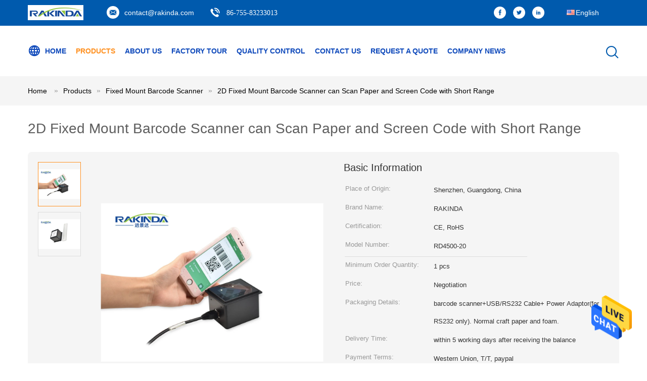

--- FILE ---
content_type: text/html
request_url: https://www.barcodescannermodule.com/sale-10118562-2d-fixed-mount-barcode-scanner-can-scan-paper-and-screen-code-with-short-range.html
body_size: 24597
content:

<!DOCTYPE html>
<html lang="en">
<head>
	<meta charset="utf-8">
	<meta http-equiv="X-UA-Compatible" content="IE=edge">
	<meta name="viewport" content="width=device-width, initial-scale=1">
    <title>2D Fixed Mount Barcode Scanner can Scan Paper and Screen Code with Short Range</title>
    <meta name="keywords" content="fixed mount barcode reader, arduino barcode reader, Fixed Mount Barcode Scanner" />
    <meta name="description" content="High quality 2D Fixed Mount Barcode Scanner can Scan Paper and Screen Code with Short Range from China, China's leading fixed mount barcode reader product, with strict quality control arduino barcode reader factories, producing high quality arduino barcode reader products." />
			<link type='text/css' rel='stylesheet' href='/??/images/global.css,/photo/barcodescannermodule/sitetpl/style/common.css?ver=1627637372' media='all'>
			  <script type='text/javascript' src='/js/jquery.js'></script><meta property="og:title" content="2D Fixed Mount Barcode Scanner can Scan Paper and Screen Code with Short Range" />
<meta property="og:description" content="High quality 2D Fixed Mount Barcode Scanner can Scan Paper and Screen Code with Short Range from China, China's leading fixed mount barcode reader product, with strict quality control arduino barcode reader factories, producing high quality arduino barcode reader products." />
<meta property="og:type" content="product" />
<meta property="og:availability" content="instock" />
<meta property="og:site_name" content="Shenzhen Rakinda Technology Development Co., Ltd." />
<meta property="og:url" content="https://www.barcodescannermodule.com/quality-10118562-2d-fixed-mount-barcode-scanner-can-scan-paper-and-screen-code-with-short-range" />
<meta property="og:image" content="https://www.barcodescannermodule.com/photo/ps17072028-2d_fixed_mount_barcode_scanner_can_scan_paper_and_screen_code_with_short_range.jpg" />
<link rel="canonical" href="https://www.barcodescannermodule.com/quality-10118562-2d-fixed-mount-barcode-scanner-can-scan-paper-and-screen-code-with-short-range" />
<link rel="alternate" href="https://m.barcodescannermodule.com/quality-10118562-2d-fixed-mount-barcode-scanner-can-scan-paper-and-screen-code-with-short-range" media="only screen and (max-width: 640px)" />
<style type="text/css">
/*<![CDATA[*/
.consent__cookie {position: fixed;top: 0;left: 0;width: 100%;height: 0%;z-index: 100000;}.consent__cookie_bg {position: fixed;top: 0;left: 0;width: 100%;height: 100%;background: #000;opacity: .6;display: none }.consent__cookie_rel {position: fixed;bottom:0;left: 0;width: 100%;background: #fff;display: -webkit-box;display: -ms-flexbox;display: flex;flex-wrap: wrap;padding: 24px 80px;-webkit-box-sizing: border-box;box-sizing: border-box;-webkit-box-pack: justify;-ms-flex-pack: justify;justify-content: space-between;-webkit-transition: all ease-in-out .3s;transition: all ease-in-out .3s }.consent__close {position: absolute;top: 20px;right: 20px;cursor: pointer }.consent__close svg {fill: #777 }.consent__close:hover svg {fill: #000 }.consent__cookie_box {flex: 1;word-break: break-word;}.consent__warm {color: #777;font-size: 16px;margin-bottom: 12px;line-height: 19px }.consent__title {color: #333;font-size: 20px;font-weight: 600;margin-bottom: 12px;line-height: 23px }.consent__itxt {color: #333;font-size: 14px;margin-bottom: 12px;display: -webkit-box;display: -ms-flexbox;display: flex;-webkit-box-align: center;-ms-flex-align: center;align-items: center }.consent__itxt i {display: -webkit-inline-box;display: -ms-inline-flexbox;display: inline-flex;width: 28px;height: 28px;border-radius: 50%;background: #e0f9e9;margin-right: 8px;-webkit-box-align: center;-ms-flex-align: center;align-items: center;-webkit-box-pack: center;-ms-flex-pack: center;justify-content: center }.consent__itxt svg {fill: #3ca860 }.consent__txt {color: #a6a6a6;font-size: 14px;margin-bottom: 8px;line-height: 17px }.consent__btns {display: -webkit-box;display: -ms-flexbox;display: flex;-webkit-box-orient: vertical;-webkit-box-direction: normal;-ms-flex-direction: column;flex-direction: column;-webkit-box-pack: center;-ms-flex-pack: center;justify-content: center;flex-shrink: 0;}.consent__btn {width: 280px;height: 40px;line-height: 40px;text-align: center;background: #3ca860;color: #fff;border-radius: 4px;margin: 8px 0;-webkit-box-sizing: border-box;box-sizing: border-box;cursor: pointer }.consent__btn:hover {background: #00823b }.consent__btn.empty {color: #3ca860;border: 1px solid #3ca860;background: #fff }.consent__btn.empty:hover {background: #3ca860;color: #fff }.open .consent__cookie_bg {display: block }.open .consent__cookie_rel {bottom: 0 }@media (max-width: 760px) {.consent__btns {width: 100%;align-items: center;}.consent__cookie_rel {padding: 20px 24px }}.consent__cookie.open {display: block;}.consent__cookie {display: none;}
/*]]>*/
</style>
<script type="text/javascript">
/*<![CDATA[*/
window.isvideotpl = 0;window.detailurl = '';
var isShowGuide=0;showGuideColor=0;var company_type = 4;var webim_domain = '';

var colorUrl = '';
var aisearch = 0;
var selfUrl = '';
window.playerReportUrl='/vod/view_count/report';
var query_string = ["Products","Detail"];
var g_tp = '';
var customtplcolor = 99604;
window.predomainsub = "";
/*]]>*/
</script>
</head>
<body>
<img src="/logo.gif" style="display:none" alt="logo"/>
    <div id="floatAd" style="z-index: 110000;position:absolute;right:30px;bottom:60px;height:79px;display: block;">
                                <a href="/webim/webim_tab.html" rel="nofollow" data-uid="24754" onclick= 'setwebimCookie(24754,10118562,4);' target="_blank">
            <img style="width: 80px;cursor: pointer;" alt='Send Message' src="/images/floatimage_chat.gif"/>
        </a>
                                </div>
<a style="display: none!important;" title="Shenzhen Rakinda Technology Development Co., Ltd." class="float-inquiry" href="/contactnow.html" onclick='setinquiryCookie("{\"showproduct\":1,\"pid\":\"10118562\",\"name\":\"2D Fixed Mount Barcode Scanner can Scan Paper and Screen Code with Short Range\",\"source_url\":\"\\/sale-10118562-2d-fixed-mount-barcode-scanner-can-scan-paper-and-screen-code-with-short-range.html\",\"picurl\":\"\\/photo\\/pd17072028-2d_fixed_mount_barcode_scanner_can_scan_paper_and_screen_code_with_short_range.jpg\",\"propertyDetail\":[[\"Item name\",\"Fixed Mount 2D Barcode Scanner\"],[\"Reading Precision\",\"\\u2265 10mil\"],[\"Cable\",\"USB, RS232\"],[\"Features\",\"Big scanning window with white light\"]],\"company_name\":null,\"picurl_c\":\"\\/photo\\/pc17072028-2d_fixed_mount_barcode_scanner_can_scan_paper_and_screen_code_with_short_range.jpg\",\"price\":\"Negotiation\",\"username\":\"Rakinda\",\"viewTime\":\"Last Login : 1 hours 50 minutes ago\",\"subject\":\"What is the delivery time on 2D Fixed Mount Barcode Scanner can Scan Paper and Screen Code with Short Range\",\"countrycode\":\"GB\"}");'></a>
<script>
var originProductInfo = '';
var originProductInfo = {"showproduct":1,"pid":"10118562","name":"2D Fixed Mount Barcode Scanner can Scan Paper and Screen Code with Short Range","source_url":"\/sale-10118562-2d-fixed-mount-barcode-scanner-can-scan-paper-and-screen-code-with-short-range.html","picurl":"\/photo\/pd17072028-2d_fixed_mount_barcode_scanner_can_scan_paper_and_screen_code_with_short_range.jpg","propertyDetail":[["Item name","Fixed Mount 2D Barcode Scanner"],["Reading Precision","\u2265 10mil"],["Cable","USB, RS232"],["Features","Big scanning window with white light"]],"company_name":null,"picurl_c":"\/photo\/pc17072028-2d_fixed_mount_barcode_scanner_can_scan_paper_and_screen_code_with_short_range.jpg","price":"Negotiation","username":"Rakinda","viewTime":"Last Login : 1 hours 50 minutes ago","subject":"What is the CIF price on your 2D Fixed Mount Barcode Scanner can Scan Paper and Screen Code with Short Range","countrycode":"GB"};
var save_url = "/contactsave.html";
var update_url = "/updateinquiry.html";
var productInfo = {};
var defaulProductInfo = {};
var myDate = new Date();
var curDate = myDate.getFullYear()+'-'+(parseInt(myDate.getMonth())+1)+'-'+myDate.getDate();
var message = '';
var default_pop = 1;
var leaveMessageDialog = document.getElementsByClassName('leave-message-dialog')[0]; // 获取弹层
var _$$ = function (dom) {
    return document.querySelectorAll(dom);
};
resInfo = originProductInfo;
defaulProductInfo.pid = resInfo['pid'];
defaulProductInfo.productName = resInfo['name'];
defaulProductInfo.productInfo = resInfo['propertyDetail'];
defaulProductInfo.productImg = resInfo['picurl_c'];
defaulProductInfo.subject = resInfo['subject'];
defaulProductInfo.productImgAlt = resInfo['name'];
var inquirypopup_tmp = 1;
var message = 'Dear,'+'\r\n'+"I am interested in"+' '+trim(resInfo['name'])+", could you send me more details such as type, size, MOQ, material, etc."+'\r\n'+"Thanks!"+'\r\n'+"Waiting for your reply.";
var message_1 = 'Dear,'+'\r\n'+"I am interested in"+' '+trim(resInfo['name'])+", could you send me more details such as type, size, MOQ, material, etc."+'\r\n'+"Thanks!"+'\r\n'+"Waiting for your reply.";
var message_2 = 'Hello,'+'\r\n'+"I am looking for"+' '+trim(resInfo['name'])+", please send me the price, specification and picture."+'\r\n'+"Your swift response will be highly appreciated."+'\r\n'+"Feel free to contact me for more information."+'\r\n'+"Thanks a lot.";
var message_3 = 'Hello,'+'\r\n'+trim(resInfo['name'])+' '+"meets my expectations."+'\r\n'+"Please give me the best price and some other product information."+'\r\n'+"Feel free to contact me via my mail."+'\r\n'+"Thanks a lot.";

var message_4 = 'Dear,'+'\r\n'+"What is the FOB price on your"+' '+trim(resInfo['name'])+'?'+'\r\n'+"Which is the nearest port name?"+'\r\n'+"Please reply me as soon as possible, it would be better to share further information."+'\r\n'+"Regards!";
var message_5 = 'Hi there,'+'\r\n'+"I am very interested in your"+' '+trim(resInfo['name'])+'.'+'\r\n'+"Please send me your product details."+'\r\n'+"Looking forward to your quick reply."+'\r\n'+"Feel free to contact me by mail."+'\r\n'+"Regards!";

var message_6 = 'Dear,'+'\r\n'+"Please provide us with information about your"+' '+trim(resInfo['name'])+", such as type, size, material, and of course the best price."+'\r\n'+"Looking forward to your quick reply."+'\r\n'+"Thank you!";
var message_7 = 'Dear,'+'\r\n'+"Can you supply"+' '+trim(resInfo['name'])+" for us?"+'\r\n'+"First we want a price list and some product details."+'\r\n'+"I hope to get reply asap and look forward to cooperation."+'\r\n'+"Thank you very much.";
var message_8 = 'hi,'+'\r\n'+"I am looking for"+' '+trim(resInfo['name'])+", please give me some more detailed product information."+'\r\n'+"I look forward to your reply."+'\r\n'+"Thank you!";
var message_9 = 'Hello,'+'\r\n'+"Your"+' '+trim(resInfo['name'])+" meets my requirements very well."+'\r\n'+"Please send me the price, specification, and similar model will be OK."+'\r\n'+"Feel free to chat with me."+'\r\n'+"Thanks!";
var message_10 = 'Dear,'+'\r\n'+"I want to know more about the details and quotation of"+' '+trim(resInfo['name'])+'.'+'\r\n'+"Feel free to contact me."+'\r\n'+"Regards!";

var r = getRandom(1,10);

defaulProductInfo.message = eval("message_"+r);

var mytAjax = {

    post: function(url, data, fn) {
        var xhr = new XMLHttpRequest();
        xhr.open("POST", url, true);
        xhr.setRequestHeader("Content-Type", "application/x-www-form-urlencoded;charset=UTF-8");
        xhr.setRequestHeader("X-Requested-With", "XMLHttpRequest");
        xhr.setRequestHeader('Content-Type','text/plain;charset=UTF-8');
        xhr.onreadystatechange = function() {
            if(xhr.readyState == 4 && (xhr.status == 200 || xhr.status == 304)) {
                fn.call(this, xhr.responseText);
            }
        };
        xhr.send(data);
    },

    postform: function(url, data, fn) {
        var xhr = new XMLHttpRequest();
        xhr.open("POST", url, true);
        xhr.setRequestHeader("X-Requested-With", "XMLHttpRequest");
        xhr.onreadystatechange = function() {
            if(xhr.readyState == 4 && (xhr.status == 200 || xhr.status == 304)) {
                fn.call(this, xhr.responseText);
            }
        };
        xhr.send(data);
    }
};
/*window.onload = function(){
    leaveMessageDialog = document.getElementsByClassName('leave-message-dialog')[0];
    if (window.localStorage.recordDialogStatus=='undefined' || (window.localStorage.recordDialogStatus!='undefined' && window.localStorage.recordDialogStatus != curDate)) {
        setTimeout(function(){
            if(parseInt(inquirypopup_tmp%10) == 1){
                creatDialog(defaulProductInfo, 1);
            }
        }, 6000);
    }
};*/
function trim(str)
{
    str = str.replace(/(^\s*)/g,"");
    return str.replace(/(\s*$)/g,"");
};
function getRandom(m,n){
    var num = Math.floor(Math.random()*(m - n) + n);
    return num;
};
function strBtn(param) {

    var starattextarea = document.getElementById("textareamessage").value.length;
    var email = document.getElementById("startEmail").value;

    var default_tip = document.querySelectorAll(".watermark_container").length;
    if (20 < starattextarea && starattextarea < 3000) {
        if(default_tip>0){
            document.getElementById("textareamessage1").parentNode.parentNode.nextElementSibling.style.display = "none";
        }else{
            document.getElementById("textareamessage1").parentNode.nextElementSibling.style.display = "none";
        }

    } else {
        if(default_tip>0){
            document.getElementById("textareamessage1").parentNode.parentNode.nextElementSibling.style.display = "block";
        }else{
            document.getElementById("textareamessage1").parentNode.nextElementSibling.style.display = "block";
        }

        return;
    }

    // var re = /^([a-zA-Z0-9_-])+@([a-zA-Z0-9_-])+\.([a-zA-Z0-9_-])+/i;/*邮箱不区分大小写*/
    var re = /^[a-zA-Z0-9][\w-]*(\.?[\w-]+)*@[a-zA-Z0-9-]+(\.[a-zA-Z0-9]+)+$/i;
    if (!re.test(email)) {
        document.getElementById("startEmail").nextElementSibling.style.display = "block";
        return;
    } else {
        document.getElementById("startEmail").nextElementSibling.style.display = "none";
    }

    var subject = document.getElementById("pop_subject").value;
    var pid = document.getElementById("pop_pid").value;
    var message = document.getElementById("textareamessage").value;
    var sender_email = document.getElementById("startEmail").value;
    var tel = '';
    if (document.getElementById("tel0") != undefined && document.getElementById("tel0") != '')
        tel = document.getElementById("tel0").value;
    var form_serialize = '&tel='+tel;

    form_serialize = form_serialize.replace(/\+/g, "%2B");
    mytAjax.post(save_url,"pid="+pid+"&subject="+subject+"&email="+sender_email+"&message="+(message)+form_serialize,function(res){
        var mes = JSON.parse(res);
        if(mes.status == 200){
            var iid = mes.iid;
            document.getElementById("pop_iid").value = iid;
            document.getElementById("pop_uuid").value = mes.uuid;

            if(typeof gtag_report_conversion === "function"){
                gtag_report_conversion();//执行统计js代码
            }
            if(typeof fbq === "function"){
                fbq('track','Purchase');//执行统计js代码
            }
        }
    });
    for (var index = 0; index < document.querySelectorAll(".dialog-content-pql").length; index++) {
        document.querySelectorAll(".dialog-content-pql")[index].style.display = "none";
    };
    $('#idphonepql').val(tel);
    document.getElementById("dialog-content-pql-id").style.display = "block";
    ;
};
function twoBtnOk(param) {

    var selectgender = document.getElementById("Mr").innerHTML;
    var iid = document.getElementById("pop_iid").value;
    var sendername = document.getElementById("idnamepql").value;
    var senderphone = document.getElementById("idphonepql").value;
    var sendercname = document.getElementById("idcompanypql").value;
    var uuid = document.getElementById("pop_uuid").value;
    var gender = 2;
    if(selectgender == 'Mr.') gender = 0;
    if(selectgender == 'Mrs.') gender = 1;
    var pid = document.getElementById("pop_pid").value;
    var form_serialize = '';

        form_serialize = form_serialize.replace(/\+/g, "%2B");

    mytAjax.post(update_url,"iid="+iid+"&gender="+gender+"&uuid="+uuid+"&name="+(sendername)+"&tel="+(senderphone)+"&company="+(sendercname)+form_serialize,function(res){});

    for (var index = 0; index < document.querySelectorAll(".dialog-content-pql").length; index++) {
        document.querySelectorAll(".dialog-content-pql")[index].style.display = "none";
    };
    document.getElementById("dialog-content-pql-ok").style.display = "block";

};
function toCheckMust(name) {
    $('#'+name+'error').hide();
}
function handClidk(param) {
    var starattextarea = document.getElementById("textareamessage1").value.length;
    var email = document.getElementById("startEmail1").value;
    var default_tip = document.querySelectorAll(".watermark_container").length;
    if (20 < starattextarea && starattextarea < 3000) {
        if(default_tip>0){
            document.getElementById("textareamessage1").parentNode.parentNode.nextElementSibling.style.display = "none";
        }else{
            document.getElementById("textareamessage1").parentNode.nextElementSibling.style.display = "none";
        }

    } else {
        if(default_tip>0){
            document.getElementById("textareamessage1").parentNode.parentNode.nextElementSibling.style.display = "block";
        }else{
            document.getElementById("textareamessage1").parentNode.nextElementSibling.style.display = "block";
        }

        return;
    }

    // var re = /^([a-zA-Z0-9_-])+@([a-zA-Z0-9_-])+\.([a-zA-Z0-9_-])+/i;
    var re = /^[a-zA-Z0-9][\w-]*(\.?[\w-]+)*@[a-zA-Z0-9-]+(\.[a-zA-Z0-9]+)+$/i;
    if (!re.test(email)) {
        document.getElementById("startEmail1").nextElementSibling.style.display = "block";
        return;
    } else {
        document.getElementById("startEmail1").nextElementSibling.style.display = "none";
    }

    var subject = document.getElementById("pop_subject").value;
    var pid = document.getElementById("pop_pid").value;
    var message = document.getElementById("textareamessage1").value;
    var sender_email = document.getElementById("startEmail1").value;
    var form_serialize = tel = '';
    if (document.getElementById("tel1") != undefined && document.getElementById("tel1") != '')
        tel = document.getElementById("tel1").value;
        mytAjax.post(save_url,"email="+sender_email+"&tel="+tel+"&pid="+pid+"&message="+message+"&subject="+subject+form_serialize,function(res){

        var mes = JSON.parse(res);
        if(mes.status == 200){
            var iid = mes.iid;
            document.getElementById("pop_iid").value = iid;
            document.getElementById("pop_uuid").value = mes.uuid;
            if(typeof gtag_report_conversion === "function"){
                gtag_report_conversion();//执行统计js代码
            }
        }

    });
    for (var index = 0; index < document.querySelectorAll(".dialog-content-pql").length; index++) {
        document.querySelectorAll(".dialog-content-pql")[index].style.display = "none";
    };
    $('#idphonepql').val(tel);
    document.getElementById("dialog-content-pql-id").style.display = "block";

};
window.addEventListener('load', function () {
    $('.checkbox-wrap label').each(function(){
        if($(this).find('input').prop('checked')){
            $(this).addClass('on')
        }else {
            $(this).removeClass('on')
        }
    })
    $(document).on('click', '.checkbox-wrap label' , function(ev){
        if (ev.target.tagName.toUpperCase() != 'INPUT') {
            $(this).toggleClass('on')
        }
    })
})

function hand_video(pdata) {
    data = JSON.parse(pdata);
    productInfo.productName = data.productName;
    productInfo.productInfo = data.productInfo;
    productInfo.productImg = data.productImg;
    productInfo.subject = data.subject;

    var message = 'Dear,'+'\r\n'+"I am interested in"+' '+trim(data.productName)+", could you send me more details such as type, size, quantity, material, etc."+'\r\n'+"Thanks!"+'\r\n'+"Waiting for your reply.";

    var message = 'Dear,'+'\r\n'+"I am interested in"+' '+trim(data.productName)+", could you send me more details such as type, size, MOQ, material, etc."+'\r\n'+"Thanks!"+'\r\n'+"Waiting for your reply.";
    var message_1 = 'Dear,'+'\r\n'+"I am interested in"+' '+trim(data.productName)+", could you send me more details such as type, size, MOQ, material, etc."+'\r\n'+"Thanks!"+'\r\n'+"Waiting for your reply.";
    var message_2 = 'Hello,'+'\r\n'+"I am looking for"+' '+trim(data.productName)+", please send me the price, specification and picture."+'\r\n'+"Your swift response will be highly appreciated."+'\r\n'+"Feel free to contact me for more information."+'\r\n'+"Thanks a lot.";
    var message_3 = 'Hello,'+'\r\n'+trim(data.productName)+' '+"meets my expectations."+'\r\n'+"Please give me the best price and some other product information."+'\r\n'+"Feel free to contact me via my mail."+'\r\n'+"Thanks a lot.";

    var message_4 = 'Dear,'+'\r\n'+"What is the FOB price on your"+' '+trim(data.productName)+'?'+'\r\n'+"Which is the nearest port name?"+'\r\n'+"Please reply me as soon as possible, it would be better to share further information."+'\r\n'+"Regards!";
    var message_5 = 'Hi there,'+'\r\n'+"I am very interested in your"+' '+trim(data.productName)+'.'+'\r\n'+"Please send me your product details."+'\r\n'+"Looking forward to your quick reply."+'\r\n'+"Feel free to contact me by mail."+'\r\n'+"Regards!";

    var message_6 = 'Dear,'+'\r\n'+"Please provide us with information about your"+' '+trim(data.productName)+", such as type, size, material, and of course the best price."+'\r\n'+"Looking forward to your quick reply."+'\r\n'+"Thank you!";
    var message_7 = 'Dear,'+'\r\n'+"Can you supply"+' '+trim(data.productName)+" for us?"+'\r\n'+"First we want a price list and some product details."+'\r\n'+"I hope to get reply asap and look forward to cooperation."+'\r\n'+"Thank you very much.";
    var message_8 = 'hi,'+'\r\n'+"I am looking for"+' '+trim(data.productName)+", please give me some more detailed product information."+'\r\n'+"I look forward to your reply."+'\r\n'+"Thank you!";
    var message_9 = 'Hello,'+'\r\n'+"Your"+' '+trim(data.productName)+" meets my requirements very well."+'\r\n'+"Please send me the price, specification, and similar model will be OK."+'\r\n'+"Feel free to chat with me."+'\r\n'+"Thanks!";
    var message_10 = 'Dear,'+'\r\n'+"I want to know more about the details and quotation of"+' '+trim(data.productName)+'.'+'\r\n'+"Feel free to contact me."+'\r\n'+"Regards!";

    var r = getRandom(1,10);

    productInfo.message = eval("message_"+r);
    if(parseInt(inquirypopup_tmp/10) == 1){
        productInfo.message = "";
    }
    productInfo.pid = data.pid;
    creatDialog(productInfo, 2);
};

function handDialog(pdata) {
    data = JSON.parse(pdata);
    productInfo.productName = data.productName;
    productInfo.productInfo = data.productInfo;
    productInfo.productImg = data.productImg;
    productInfo.subject = data.subject;

    var message = 'Dear,'+'\r\n'+"I am interested in"+' '+trim(data.productName)+", could you send me more details such as type, size, quantity, material, etc."+'\r\n'+"Thanks!"+'\r\n'+"Waiting for your reply.";

    var message = 'Dear,'+'\r\n'+"I am interested in"+' '+trim(data.productName)+", could you send me more details such as type, size, MOQ, material, etc."+'\r\n'+"Thanks!"+'\r\n'+"Waiting for your reply.";
    var message_1 = 'Dear,'+'\r\n'+"I am interested in"+' '+trim(data.productName)+", could you send me more details such as type, size, MOQ, material, etc."+'\r\n'+"Thanks!"+'\r\n'+"Waiting for your reply.";
    var message_2 = 'Hello,'+'\r\n'+"I am looking for"+' '+trim(data.productName)+", please send me the price, specification and picture."+'\r\n'+"Your swift response will be highly appreciated."+'\r\n'+"Feel free to contact me for more information."+'\r\n'+"Thanks a lot.";
    var message_3 = 'Hello,'+'\r\n'+trim(data.productName)+' '+"meets my expectations."+'\r\n'+"Please give me the best price and some other product information."+'\r\n'+"Feel free to contact me via my mail."+'\r\n'+"Thanks a lot.";

    var message_4 = 'Dear,'+'\r\n'+"What is the FOB price on your"+' '+trim(data.productName)+'?'+'\r\n'+"Which is the nearest port name?"+'\r\n'+"Please reply me as soon as possible, it would be better to share further information."+'\r\n'+"Regards!";
    var message_5 = 'Hi there,'+'\r\n'+"I am very interested in your"+' '+trim(data.productName)+'.'+'\r\n'+"Please send me your product details."+'\r\n'+"Looking forward to your quick reply."+'\r\n'+"Feel free to contact me by mail."+'\r\n'+"Regards!";

    var message_6 = 'Dear,'+'\r\n'+"Please provide us with information about your"+' '+trim(data.productName)+", such as type, size, material, and of course the best price."+'\r\n'+"Looking forward to your quick reply."+'\r\n'+"Thank you!";
    var message_7 = 'Dear,'+'\r\n'+"Can you supply"+' '+trim(data.productName)+" for us?"+'\r\n'+"First we want a price list and some product details."+'\r\n'+"I hope to get reply asap and look forward to cooperation."+'\r\n'+"Thank you very much.";
    var message_8 = 'hi,'+'\r\n'+"I am looking for"+' '+trim(data.productName)+", please give me some more detailed product information."+'\r\n'+"I look forward to your reply."+'\r\n'+"Thank you!";
    var message_9 = 'Hello,'+'\r\n'+"Your"+' '+trim(data.productName)+" meets my requirements very well."+'\r\n'+"Please send me the price, specification, and similar model will be OK."+'\r\n'+"Feel free to chat with me."+'\r\n'+"Thanks!";
    var message_10 = 'Dear,'+'\r\n'+"I want to know more about the details and quotation of"+' '+trim(data.productName)+'.'+'\r\n'+"Feel free to contact me."+'\r\n'+"Regards!";

    var r = getRandom(1,10);

    productInfo.message = eval("message_"+r);
    if(parseInt(inquirypopup_tmp/10) == 1){
        productInfo.message = "";
    }
    productInfo.pid = data.pid;
    creatDialog(productInfo, 2);
};

function closepql(param) {

    leaveMessageDialog.style.display = 'none';
};

function closepql2(param) {

    for (var index = 0; index < document.querySelectorAll(".dialog-content-pql").length; index++) {
        document.querySelectorAll(".dialog-content-pql")[index].style.display = "none";
    };
    document.getElementById("dialog-content-pql-ok").style.display = "block";
};

function decodeHtmlEntities(str) {
    var tempElement = document.createElement('div');
    tempElement.innerHTML = str;
    return tempElement.textContent || tempElement.innerText || '';
}

function initProduct(productInfo,type){

    productInfo.productName = decodeHtmlEntities(productInfo.productName);
    productInfo.message = decodeHtmlEntities(productInfo.message);

    leaveMessageDialog = document.getElementsByClassName('leave-message-dialog')[0];
    leaveMessageDialog.style.display = "block";
    if(type == 3){
        var popinquiryemail = document.getElementById("popinquiryemail").value;
        _$$("#startEmail1")[0].value = popinquiryemail;
    }else{
        _$$("#startEmail1")[0].value = "";
    }
    _$$("#startEmail")[0].value = "";
    _$$("#idnamepql")[0].value = "";
    _$$("#idphonepql")[0].value = "";
    _$$("#idcompanypql")[0].value = "";

    _$$("#pop_pid")[0].value = productInfo.pid;
    _$$("#pop_subject")[0].value = productInfo.subject;
    
    if(parseInt(inquirypopup_tmp/10) == 1){
        productInfo.message = "";
    }

    _$$("#textareamessage1")[0].value = productInfo.message;
    _$$("#textareamessage")[0].value = productInfo.message;

    _$$("#dialog-content-pql-id .titlep")[0].innerHTML = productInfo.productName;
    _$$("#dialog-content-pql-id img")[0].setAttribute("src", productInfo.productImg);
    _$$("#dialog-content-pql-id img")[0].setAttribute("alt", productInfo.productImgAlt);

    _$$("#dialog-content-pql-id-hand img")[0].setAttribute("src", productInfo.productImg);
    _$$("#dialog-content-pql-id-hand img")[0].setAttribute("alt", productInfo.productImgAlt);
    _$$("#dialog-content-pql-id-hand .titlep")[0].innerHTML = productInfo.productName;

    if (productInfo.productInfo.length > 0) {
        var ul2, ul;
        ul = document.createElement("ul");
        for (var index = 0; index < productInfo.productInfo.length; index++) {
            var el = productInfo.productInfo[index];
            var li = document.createElement("li");
            var span1 = document.createElement("span");
            span1.innerHTML = el[0] + ":";
            var span2 = document.createElement("span");
            span2.innerHTML = el[1];
            li.appendChild(span1);
            li.appendChild(span2);
            ul.appendChild(li);

        }
        ul2 = ul.cloneNode(true);
        if (type === 1) {
            _$$("#dialog-content-pql-id .left")[0].replaceChild(ul, _$$("#dialog-content-pql-id .left ul")[0]);
        } else {
            _$$("#dialog-content-pql-id-hand .left")[0].replaceChild(ul2, _$$("#dialog-content-pql-id-hand .left ul")[0]);
            _$$("#dialog-content-pql-id .left")[0].replaceChild(ul, _$$("#dialog-content-pql-id .left ul")[0]);
        }
    };
    for (var index = 0; index < _$$("#dialog-content-pql-id .right ul li").length; index++) {
        _$$("#dialog-content-pql-id .right ul li")[index].addEventListener("click", function (params) {
            _$$("#dialog-content-pql-id .right #Mr")[0].innerHTML = this.innerHTML
        }, false)

    };

};
function closeInquiryCreateDialog() {
    document.getElementById("xuanpan_dialog_box_pql").style.display = "none";
};
function showInquiryCreateDialog() {
    document.getElementById("xuanpan_dialog_box_pql").style.display = "block";
};
function submitPopInquiry(){
    var message = document.getElementById("inquiry_message").value;
    var email = document.getElementById("inquiry_email").value;
    var subject = defaulProductInfo.subject;
    var pid = defaulProductInfo.pid;
    if (email === undefined) {
        showInquiryCreateDialog();
        document.getElementById("inquiry_email").style.border = "1px solid red";
        return false;
    };
    if (message === undefined) {
        showInquiryCreateDialog();
        document.getElementById("inquiry_message").style.border = "1px solid red";
        return false;
    };
    if (email.search(/^\w+((-\w+)|(\.\w+))*\@[A-Za-z0-9]+((\.|-)[A-Za-z0-9]+)*\.[A-Za-z0-9]+$/) == -1) {
        document.getElementById("inquiry_email").style.border= "1px solid red";
        showInquiryCreateDialog();
        return false;
    } else {
        document.getElementById("inquiry_email").style.border= "";
    };
    if (message.length < 20 || message.length >3000) {
        showInquiryCreateDialog();
        document.getElementById("inquiry_message").style.border = "1px solid red";
        return false;
    } else {
        document.getElementById("inquiry_message").style.border = "";
    };
    var tel = '';
    if (document.getElementById("tel") != undefined && document.getElementById("tel") != '')
        tel = document.getElementById("tel").value;

    mytAjax.post(save_url,"pid="+pid+"&subject="+subject+"&email="+email+"&message="+(message)+'&tel='+tel,function(res){
        var mes = JSON.parse(res);
        if(mes.status == 200){
            var iid = mes.iid;
            document.getElementById("pop_iid").value = iid;
            document.getElementById("pop_uuid").value = mes.uuid;

        }
    });
    initProduct(defaulProductInfo);
    for (var index = 0; index < document.querySelectorAll(".dialog-content-pql").length; index++) {
        document.querySelectorAll(".dialog-content-pql")[index].style.display = "none";
    };
    $('#idphonepql').val(tel);
    document.getElementById("dialog-content-pql-id").style.display = "block";

};

//带附件上传
function submitPopInquiryfile(email_id,message_id,check_sort,name_id,phone_id,company_id,attachments){

    if(typeof(check_sort) == 'undefined'){
        check_sort = 0;
    }
    var message = document.getElementById(message_id).value;
    var email = document.getElementById(email_id).value;
    var attachments = document.getElementById(attachments).value;
    if(typeof(name_id) !== 'undefined' && name_id != ""){
        var name  = document.getElementById(name_id).value;
    }
    if(typeof(phone_id) !== 'undefined' && phone_id != ""){
        var phone = document.getElementById(phone_id).value;
    }
    if(typeof(company_id) !== 'undefined' && company_id != ""){
        var company = document.getElementById(company_id).value;
    }
    var subject = defaulProductInfo.subject;
    var pid = defaulProductInfo.pid;

    if(check_sort == 0){
        if (email === undefined) {
            showInquiryCreateDialog();
            document.getElementById(email_id).style.border = "1px solid red";
            return false;
        };
        if (message === undefined) {
            showInquiryCreateDialog();
            document.getElementById(message_id).style.border = "1px solid red";
            return false;
        };

        if (email.search(/^\w+((-\w+)|(\.\w+))*\@[A-Za-z0-9]+((\.|-)[A-Za-z0-9]+)*\.[A-Za-z0-9]+$/) == -1) {
            document.getElementById(email_id).style.border= "1px solid red";
            showInquiryCreateDialog();
            return false;
        } else {
            document.getElementById(email_id).style.border= "";
        };
        if (message.length < 20 || message.length >3000) {
            showInquiryCreateDialog();
            document.getElementById(message_id).style.border = "1px solid red";
            return false;
        } else {
            document.getElementById(message_id).style.border = "";
        };
    }else{

        if (message === undefined) {
            showInquiryCreateDialog();
            document.getElementById(message_id).style.border = "1px solid red";
            return false;
        };

        if (email === undefined) {
            showInquiryCreateDialog();
            document.getElementById(email_id).style.border = "1px solid red";
            return false;
        };

        if (message.length < 20 || message.length >3000) {
            showInquiryCreateDialog();
            document.getElementById(message_id).style.border = "1px solid red";
            return false;
        } else {
            document.getElementById(message_id).style.border = "";
        };

        if (email.search(/^\w+((-\w+)|(\.\w+))*\@[A-Za-z0-9]+((\.|-)[A-Za-z0-9]+)*\.[A-Za-z0-9]+$/) == -1) {
            document.getElementById(email_id).style.border= "1px solid red";
            showInquiryCreateDialog();
            return false;
        } else {
            document.getElementById(email_id).style.border= "";
        };

    };

    mytAjax.post(save_url,"pid="+pid+"&subject="+subject+"&email="+email+"&message="+message+"&company="+company+"&attachments="+attachments,function(res){
        var mes = JSON.parse(res);
        if(mes.status == 200){
            var iid = mes.iid;
            document.getElementById("pop_iid").value = iid;
            document.getElementById("pop_uuid").value = mes.uuid;

            if(typeof gtag_report_conversion === "function"){
                gtag_report_conversion();//执行统计js代码
            }
            if(typeof fbq === "function"){
                fbq('track','Purchase');//执行统计js代码
            }
        }
    });
    initProduct(defaulProductInfo);

    if(name !== undefined && name != ""){
        _$$("#idnamepql")[0].value = name;
    }

    if(phone !== undefined && phone != ""){
        _$$("#idphonepql")[0].value = phone;
    }

    if(company !== undefined && company != ""){
        _$$("#idcompanypql")[0].value = company;
    }

    for (var index = 0; index < document.querySelectorAll(".dialog-content-pql").length; index++) {
        document.querySelectorAll(".dialog-content-pql")[index].style.display = "none";
    };
    document.getElementById("dialog-content-pql-id").style.display = "block";

};
function submitPopInquiryByParam(email_id,message_id,check_sort,name_id,phone_id,company_id){

    if(typeof(check_sort) == 'undefined'){
        check_sort = 0;
    }

    var senderphone = '';
    var message = document.getElementById(message_id).value;
    var email = document.getElementById(email_id).value;
    if(typeof(name_id) !== 'undefined' && name_id != ""){
        var name  = document.getElementById(name_id).value;
    }
    if(typeof(phone_id) !== 'undefined' && phone_id != ""){
        var phone = document.getElementById(phone_id).value;
        senderphone = phone;
    }
    if(typeof(company_id) !== 'undefined' && company_id != ""){
        var company = document.getElementById(company_id).value;
    }
    var subject = defaulProductInfo.subject;
    var pid = defaulProductInfo.pid;

    if(check_sort == 0){
        if (email === undefined) {
            showInquiryCreateDialog();
            document.getElementById(email_id).style.border = "1px solid red";
            return false;
        };
        if (message === undefined) {
            showInquiryCreateDialog();
            document.getElementById(message_id).style.border = "1px solid red";
            return false;
        };

        if (email.search(/^\w+((-\w+)|(\.\w+))*\@[A-Za-z0-9]+((\.|-)[A-Za-z0-9]+)*\.[A-Za-z0-9]+$/) == -1) {
            document.getElementById(email_id).style.border= "1px solid red";
            showInquiryCreateDialog();
            return false;
        } else {
            document.getElementById(email_id).style.border= "";
        };
        if (message.length < 20 || message.length >3000) {
            showInquiryCreateDialog();
            document.getElementById(message_id).style.border = "1px solid red";
            return false;
        } else {
            document.getElementById(message_id).style.border = "";
        };
    }else{

        if (message === undefined) {
            showInquiryCreateDialog();
            document.getElementById(message_id).style.border = "1px solid red";
            return false;
        };

        if (email === undefined) {
            showInquiryCreateDialog();
            document.getElementById(email_id).style.border = "1px solid red";
            return false;
        };

        if (message.length < 20 || message.length >3000) {
            showInquiryCreateDialog();
            document.getElementById(message_id).style.border = "1px solid red";
            return false;
        } else {
            document.getElementById(message_id).style.border = "";
        };

        if (email.search(/^\w+((-\w+)|(\.\w+))*\@[A-Za-z0-9]+((\.|-)[A-Za-z0-9]+)*\.[A-Za-z0-9]+$/) == -1) {
            document.getElementById(email_id).style.border= "1px solid red";
            showInquiryCreateDialog();
            return false;
        } else {
            document.getElementById(email_id).style.border= "";
        };

    };

    var productsku = "";
    if($("#product_sku").length > 0){
        productsku = $("#product_sku").html();
    }

    mytAjax.post(save_url,"tel="+senderphone+"&pid="+pid+"&subject="+subject+"&email="+email+"&message="+message+"&messagesku="+encodeURI(productsku),function(res){
        var mes = JSON.parse(res);
        if(mes.status == 200){
            var iid = mes.iid;
            document.getElementById("pop_iid").value = iid;
            document.getElementById("pop_uuid").value = mes.uuid;

            if(typeof gtag_report_conversion === "function"){
                gtag_report_conversion();//执行统计js代码
            }
            if(typeof fbq === "function"){
                fbq('track','Purchase');//执行统计js代码
            }
        }
    });
    initProduct(defaulProductInfo);

    if(name !== undefined && name != ""){
        _$$("#idnamepql")[0].value = name;
    }

    if(phone !== undefined && phone != ""){
        _$$("#idphonepql")[0].value = phone;
    }

    if(company !== undefined && company != ""){
        _$$("#idcompanypql")[0].value = company;
    }

    for (var index = 0; index < document.querySelectorAll(".dialog-content-pql").length; index++) {
        document.querySelectorAll(".dialog-content-pql")[index].style.display = "none";

    };
    document.getElementById("dialog-content-pql-id").style.display = "block";

};

function creat_videoDialog(productInfo, type) {

    if(type == 1){
        if(default_pop != 1){
            return false;
        }
        window.localStorage.recordDialogStatus = curDate;
    }else{
        default_pop = 0;
    }
    initProduct(productInfo, type);
    if (type === 1) {
        // 自动弹出
        for (var index = 0; index < document.querySelectorAll(".dialog-content-pql").length; index++) {

            document.querySelectorAll(".dialog-content-pql")[index].style.display = "none";
        };
        document.getElementById("dialog-content-pql").style.display = "block";
    } else {
        // 手动弹出
        for (var index = 0; index < document.querySelectorAll(".dialog-content-pql").length; index++) {
            document.querySelectorAll(".dialog-content-pql")[index].style.display = "none";
        };
        document.getElementById("dialog-content-pql-id-hand").style.display = "block";
    }
}

function creatDialog(productInfo, type) {

    if(type == 1){
        if(default_pop != 1){
            return false;
        }
        window.localStorage.recordDialogStatus = curDate;
    }else{
        default_pop = 0;
    }
    initProduct(productInfo, type);
    if (type === 1) {
        // 自动弹出
        for (var index = 0; index < document.querySelectorAll(".dialog-content-pql").length; index++) {

            document.querySelectorAll(".dialog-content-pql")[index].style.display = "none";
        };
        document.getElementById("dialog-content-pql").style.display = "block";
    } else {
        // 手动弹出
        for (var index = 0; index < document.querySelectorAll(".dialog-content-pql").length; index++) {
            document.querySelectorAll(".dialog-content-pql")[index].style.display = "none";
        };
        document.getElementById("dialog-content-pql-id-hand").style.display = "block";
    }
}

//带邮箱信息打开询盘框 emailtype=1表示带入邮箱
function openDialog(emailtype){
    var type = 2;//不带入邮箱，手动弹出
    if(emailtype == 1){
        var popinquiryemail = document.getElementById("popinquiryemail").value;
        // var re = /^([a-zA-Z0-9_-])+@([a-zA-Z0-9_-])+\.([a-zA-Z0-9_-])+/i;
        var re = /^[a-zA-Z0-9][\w-]*(\.?[\w-]+)*@[a-zA-Z0-9-]+(\.[a-zA-Z0-9]+)+$/i;
        if (!re.test(popinquiryemail)) {
            //前端提示样式;
            showInquiryCreateDialog();
            document.getElementById("popinquiryemail").style.border = "1px solid red";
            return false;
        } else {
            //前端提示样式;
        }
        var type = 3;
    }
    creatDialog(defaulProductInfo,type);
}

//上传附件
function inquiryUploadFile(){
    var fileObj = document.querySelector("#fileId").files[0];
    //构建表单数据
    var formData = new FormData();
    var filesize = fileObj.size;
    if(filesize > 10485760 || filesize == 0) {
        document.getElementById("filetips").style.display = "block";
        return false;
    }else {
        document.getElementById("filetips").style.display = "none";
    }
    formData.append('popinquiryfile', fileObj);
    document.getElementById("quotefileform").reset();
    var save_url = "/inquiryuploadfile.html";
    mytAjax.postform(save_url,formData,function(res){
        var mes = JSON.parse(res);
        if(mes.status == 200){
            document.getElementById("uploader-file-info").innerHTML = document.getElementById("uploader-file-info").innerHTML + "<span class=op>"+mes.attfile.name+"<a class=delatt id=att"+mes.attfile.id+" onclick=delatt("+mes.attfile.id+");>Delete</a></span>";
            var nowattachs = document.getElementById("attachments").value;
            if( nowattachs !== ""){
                var attachs = JSON.parse(nowattachs);
                attachs[mes.attfile.id] = mes.attfile;
            }else{
                var attachs = {};
                attachs[mes.attfile.id] = mes.attfile;
            }
            document.getElementById("attachments").value = JSON.stringify(attachs);
        }
    });
}
//附件删除
function delatt(attid)
{
    var nowattachs = document.getElementById("attachments").value;
    if( nowattachs !== ""){
        var attachs = JSON.parse(nowattachs);
        if(attachs[attid] == ""){
            return false;
        }
        var formData = new FormData();
        var delfile = attachs[attid]['filename'];
        var save_url = "/inquirydelfile.html";
        if(delfile != "") {
            formData.append('delfile', delfile);
            mytAjax.postform(save_url, formData, function (res) {
                if(res !== "") {
                    var mes = JSON.parse(res);
                    if (mes.status == 200) {
                        delete attachs[attid];
                        document.getElementById("attachments").value = JSON.stringify(attachs);
                        var s = document.getElementById("att"+attid);
                        s.parentNode.remove();
                    }
                }
            });
        }
    }else{
        return false;
    }
}

</script>
<div class="leave-message-dialog" style="display: none">
<style>
    .leave-message-dialog .close:before, .leave-message-dialog .close:after{
        content:initial;
    }
</style>
<div class="dialog-content-pql" id="dialog-content-pql" style="display: none">
    <span class="close" onclick="closepql()"><img src="/images/close.png" alt="close"></span>
    <div class="title">
        <p class="firstp-pql">Leave a Message</p>
        <p class="lastp-pql">We will call you back soon!</p>
    </div>
    <div class="form">
        <div class="textarea">
            <textarea style='font-family: robot;'  name="" id="textareamessage" cols="30" rows="10" style="margin-bottom:14px;width:100%"
                placeholder="Please enter your inquiry details."></textarea>
        </div>
        <p class="error-pql"> <span class="icon-pql"><img src="/images/error.png" alt="Shenzhen Rakinda Technology Development Co., Ltd."></span> Your message must be between 20-3,000 characters!</p>
        <input id="startEmail" type="text" placeholder="Enter your E-mail" onkeydown="if(event.keyCode === 13){ strBtn();}">
        <p class="error-pql"><span class="icon-pql"><img src="/images/error.png" alt="Shenzhen Rakinda Technology Development Co., Ltd."></span> Please check your E-mail! </p>
                <div class="operations">
            <div class='btn' id="submitStart" type="submit" onclick="strBtn()">SUBMIT</div>
        </div>
            </div>
</div>
<div class="dialog-content-pql dialog-content-pql-id" id="dialog-content-pql-id" style="display:none">
        <span class="close" onclick="closepql2()"><svg t="1648434466530" class="icon" viewBox="0 0 1024 1024" version="1.1" xmlns="http://www.w3.org/2000/svg" p-id="2198" width="16" height="16"><path d="M576 512l277.333333 277.333333-64 64-277.333333-277.333333L234.666667 853.333333 170.666667 789.333333l277.333333-277.333333L170.666667 234.666667 234.666667 170.666667l277.333333 277.333333L789.333333 170.666667 853.333333 234.666667 576 512z" fill="#444444" p-id="2199"></path></svg></span>
    <div class="left">
        <div class="img"><img></div>
        <p class="titlep"></p>
        <ul> </ul>
    </div>
    <div class="right">
                <p class="title">More information facilitates better communication.</p>
                <div style="position: relative;">
            <div class="mr"> <span id="Mr">Mr.</span>
                <ul>
                    <li>Mr.</li>
                    <li>Mrs.</li>
                </ul>
            </div>
            <input style="text-indent: 80px;" type="text" id="idnamepql" placeholder="Input your name">
        </div>
        <input type="text"  id="idphonepql"  placeholder="Phone Number">
        <input type="text" id="idcompanypql"  placeholder="Company" onkeydown="if(event.keyCode === 13){ twoBtnOk();}">
                <div class="btn form_new" id="twoBtnOk" onclick="twoBtnOk()">OK</div>
    </div>
</div>

<div class="dialog-content-pql dialog-content-pql-ok" id="dialog-content-pql-ok" style="display:none">
        <span class="close" onclick="closepql()"><svg t="1648434466530" class="icon" viewBox="0 0 1024 1024" version="1.1" xmlns="http://www.w3.org/2000/svg" p-id="2198" width="16" height="16"><path d="M576 512l277.333333 277.333333-64 64-277.333333-277.333333L234.666667 853.333333 170.666667 789.333333l277.333333-277.333333L170.666667 234.666667 234.666667 170.666667l277.333333 277.333333L789.333333 170.666667 853.333333 234.666667 576 512z" fill="#444444" p-id="2199"></path></svg></span>
    <div class="duihaook"></div>
        <p class="title">Submitted successfully!</p>
        <p class="p1" style="text-align: center; font-size: 18px; margin-top: 14px;">We will call you back soon!</p>
    <div class="btn" onclick="closepql()" id="endOk" style="margin: 0 auto;margin-top: 50px;">OK</div>
</div>
<div class="dialog-content-pql dialog-content-pql-id dialog-content-pql-id-hand" id="dialog-content-pql-id-hand"
    style="display:none">
     <input type="hidden" name="pop_pid" id="pop_pid" value="0">
     <input type="hidden" name="pop_subject" id="pop_subject" value="">
     <input type="hidden" name="pop_iid" id="pop_iid" value="0">
     <input type="hidden" name="pop_uuid" id="pop_uuid" value="0">
        <span class="close" onclick="closepql()"><svg t="1648434466530" class="icon" viewBox="0 0 1024 1024" version="1.1" xmlns="http://www.w3.org/2000/svg" p-id="2198" width="16" height="16"><path d="M576 512l277.333333 277.333333-64 64-277.333333-277.333333L234.666667 853.333333 170.666667 789.333333l277.333333-277.333333L170.666667 234.666667 234.666667 170.666667l277.333333 277.333333L789.333333 170.666667 853.333333 234.666667 576 512z" fill="#444444" p-id="2199"></path></svg></span>
    <div class="left">
        <div class="img"><img></div>
        <p class="titlep"></p>
        <ul> </ul>
    </div>
    <div class="right" style="float:right">
                <div class="title">
            <p class="firstp-pql">Leave a Message</p>
            <p class="lastp-pql">We will call you back soon!</p>
        </div>
                <div class="form">
            <div class="textarea">
                <textarea style='font-family: robot;' name="message" id="textareamessage1" cols="30" rows="10"
                    placeholder="Please enter your inquiry details."></textarea>
            </div>
            <p class="error-pql"> <span class="icon-pql"><img src="/images/error.png" alt="Shenzhen Rakinda Technology Development Co., Ltd."></span> Your message must be between 20-3,000 characters!</p>

                            <input style="display:none" id="tel1" name="tel" type="text" oninput="value=value.replace(/[^0-9_+-]/g,'');" placeholder="Phone Number">
                        <input id='startEmail1' name='email' data-type='1' type='text'
                   placeholder="Enter your E-mail"
                   onkeydown='if(event.keyCode === 13){ handClidk();}'>
            
            <p class='error-pql'><span class='icon-pql'>
                    <img src="/images/error.png" alt="Shenzhen Rakinda Technology Development Co., Ltd."></span> Please check your E-mail!            </p>

            <div class="operations">
                <div class='btn' id="submitStart1" type="submit" onclick="handClidk()">SUBMIT</div>
            </div>
        </div>
    </div>
</div>
</div>
<div id="xuanpan_dialog_box_pql" class="xuanpan_dialog_box_pql"
    style="display:none;background:rgba(0,0,0,.6);width:100%;height:100%;position: fixed;top:0;left:0;z-index: 999999;">
    <div class="box_pql"
      style="width:526px;height:206px;background:rgba(255,255,255,1);opacity:1;border-radius:4px;position: absolute;left: 50%;top: 50%;transform: translate(-50%,-50%);">
      <div onclick="closeInquiryCreateDialog()" class="close close_create_dialog"
        style="cursor: pointer;height:42px;width:40px;float:right;padding-top: 16px;"><span
          style="display: inline-block;width: 25px;height: 2px;background: rgb(114, 114, 114);transform: rotate(45deg); "><span
            style="display: block;width: 25px;height: 2px;background: rgb(114, 114, 114);transform: rotate(-90deg); "></span></span>
      </div>
      <div
        style="height: 72px; overflow: hidden; text-overflow: ellipsis; display:-webkit-box;-ebkit-line-clamp: 3;-ebkit-box-orient: vertical; margin-top: 58px; padding: 0 84px; font-size: 18px; color: rgba(51, 51, 51, 1); text-align: center; ">
        Please leave your correct email and detailed requirements (20-3,000 characters).</div>
      <div onclick="closeInquiryCreateDialog()" class="close_create_dialog"
        style="width: 139px; height: 36px; background: rgba(253, 119, 34, 1); border-radius: 4px; margin: 16px auto; color: rgba(255, 255, 255, 1); font-size: 18px; line-height: 36px; text-align: center;">
        OK</div>
    </div>
</div>
<style type="text/css">.vr-asidebox {position: fixed; bottom: 290px; left: 16px; width: 160px; height: 90px; background: #eee; overflow: hidden; border: 4px solid rgba(4, 120, 237, 0.24); box-shadow: 0px 8px 16px rgba(0, 0, 0, 0.08); border-radius: 8px; display: none; z-index: 1000; } .vr-small {position: fixed; bottom: 290px; left: 16px; width: 72px; height: 90px; background: url(/images/ctm_icon_vr.png) no-repeat center; background-size: 69.5px; overflow: hidden; display: none; cursor: pointer; z-index: 1000; display: block; text-decoration: none; } .vr-group {position: relative; } .vr-animate {width: 160px; height: 90px; background: #eee; position: relative; } .js-marquee {/*margin-right: 0!important;*/ } .vr-link {position: absolute; top: 0; left: 0; width: 100%; height: 100%; display: none; } .vr-mask {position: absolute; top: 0px; left: 0px; width: 100%; height: 100%; display: block; background: #000; opacity: 0.4; } .vr-jump {position: absolute; top: 0px; left: 0px; width: 100%; height: 100%; display: block; background: url(/images/ctm_icon_see.png) no-repeat center center; background-size: 34px; font-size: 0; } .vr-close {position: absolute; top: 50%; right: 0px; width: 16px; height: 20px; display: block; transform: translate(0, -50%); background: rgba(255, 255, 255, 0.6); border-radius: 4px 0px 0px 4px; cursor: pointer; } .vr-close i {position: absolute; top: 0px; left: 0px; width: 100%; height: 100%; display: block; background: url(/images/ctm_icon_left.png) no-repeat center center; background-size: 16px; } .vr-group:hover .vr-link {display: block; } .vr-logo {position: absolute; top: 4px; left: 4px; width: 50px; height: 14px; background: url(/images/ctm_icon_vrshow.png) no-repeat; background-size: 48px; }
</style>

<style>
    .three_global_header_101 .topbar .select_language dt div:hover{
        color: #ff7519;
    text-decoration: underline;
    }
    .three_global_header_101 .topbar .select_language dt div{
        color: #333;
    }
</style>
<div class="three_global_header_101">
	<!--logo栏-->
	<div class="topbar">
		<div class="th-container">
			<div class="logo">
                <a title="China Barcode Scanner Module manufacturer" href="//www.barcodescannermodule.com"><img onerror="$(this).parent().hide();" src="/logo.gif" alt="China Barcode Scanner Module manufacturer" /></a>			</div>
            				<span><i class="fa iconfont icon-svg36"></i><a title="" href="mailto:contact@rakinda.com">contact@rakinda.com</a>
				</span>
                        				<span>
					<i class="iconfont icon-dianhua"></i><a style="font-family: Lato;"  href="tel:86-755-83233013">86-755-83233013</a>
				</span>
            			<!--语言切换-->
			<div class="select_language_wrap" id="selectlang">
                				<a id="tranimg" href="javascript:;" class="ope english">English					<span class="w_arrow"></span>
				</a>
				<dl class="select_language">
                    
						<dt class="english">
                                                                                <div class="language-select__link" style="cursor: pointer;" onclick="window.location.href='https://www.barcodescannermodule.com/quality-10118562-2d-fixed-mount-barcode-scanner-can-scan-paper-and-screen-code-with-short-range'">English</div>
                                                    </dt>
                    				</dl>
			</div>
			<!--语言切换-->
			<div class="menu">
                					<a rel="noopener"  target="_blank" href="https://www.facebook.com/rakinda123/" class="item"  title="Shenzhen Rakinda Technology Development Co., Ltd. Facebook"><i class="fa iconfont icon-facebook"></i></a>
                                					<a rel="noopener" target="_blank" href="https://twitter.com/RakindaCurry" class="item"  title="Shenzhen Rakinda Technology Development Co., Ltd. Twitter"><i class="fa iconfont icon-twitter"></i></a>
                                                					<a rel="noopener" target="_blank" href="https://www.linkedin.com/company/barcode-scanner-factory/" class="item" title="Shenzhen Rakinda Technology Development Co., Ltd. LinkedIn"><i class="fa iconfont icon-social-linkedin"></i></a>
                			</div>

		</div>
	</div>
	<!--logo栏-->
	<div class="header">
		<div class="th-container pore">
			<div class="menu">
                					<div class="ms1 zz">
                        <a target="_self" class="" title="Shenzhen Rakinda Technology Development Co., Ltd." href="/"><i class="iconfont icon-quanqiu"></i>Home</a>                        					</div>
                					<div class="ms1 zz">
                        <a target="_self" class="on" title="Shenzhen Rakinda Technology Development Co., Ltd." href="/products.html">Products</a>                        							<div class="sub-menu">
                                                                    <a class="p-s-menu" title="Shenzhen Rakinda Technology Development Co., Ltd." href="/supplier-193214-barcode-scanner-module">Barcode Scanner Module</a>                                                                    <a class="p-s-menu" title="Shenzhen Rakinda Technology Development Co., Ltd." href="/supplier-193211-2d-barcode-scanner-module">2D Barcode Scanner Module</a>                                                                    <a class="p-s-menu" title="Shenzhen Rakinda Technology Development Co., Ltd." href="/supplier-253101-1d-barcode-scanner-module">1D Barcode Scanner Module</a>                                                                    <a class="p-s-menu" title="Shenzhen Rakinda Technology Development Co., Ltd." href="/supplier-253102-long-distance-barcode-scanner">Long Distance Barcode Scanner</a>                                                                    <a class="p-s-menu" title="Shenzhen Rakinda Technology Development Co., Ltd." href="/supplier-357745-face-recognition-device">Face Recognition Device</a>                                                                    <a class="p-s-menu" title="Shenzhen Rakinda Technology Development Co., Ltd." href="/supplier-357747-barcode-door-access-system">Barcode Door Access System</a>                                                                    <a class="p-s-menu" title="Shenzhen Rakinda Technology Development Co., Ltd." href="/supplier-357746-qr-code-reader-access-control">QR Code Reader Access Control</a>                                                                    <a class="p-s-menu" title="Shenzhen Rakinda Technology Development Co., Ltd." href="/supplier-293446-access-control-system">Access Control System</a>                                                                    <a class="p-s-menu" title="Shenzhen Rakinda Technology Development Co., Ltd." href="/supplier-193217-face-recognition-attendance-system">Face Recognition Attendance System</a>                                                                    <a class="p-s-menu" title="Shenzhen Rakinda Technology Development Co., Ltd." href="/supplier-193210-barcode-reader-module">Barcode Reader Module</a>                                                                    <a class="p-s-menu" title="Shenzhen Rakinda Technology Development Co., Ltd." href="/supplier-193223-arduino-barcode-scanner-module">Arduino Barcode Scanner Module</a>                                                                    <a class="p-s-menu" title="Shenzhen Rakinda Technology Development Co., Ltd." href="/supplier-301163-handheld-barcode-scanner">Handheld Barcode Scanner</a>                                                                    <a class="p-s-menu" title="Shenzhen Rakinda Technology Development Co., Ltd." href="/supplier-193225-raspberry-pi-barcode-scanner-module">Raspberry Pi Barcode Scanner Module</a>                                                                    <a class="p-s-menu" title="Shenzhen Rakinda Technology Development Co., Ltd." href="/supplier-193212-industrial-fixed-barcode-scanner">Industrial Fixed Barcode Scanner</a>                                                                    <a class="p-s-menu" title="Shenzhen Rakinda Technology Development Co., Ltd." href="/supplier-193213-qr-code-barcode-scanner">QR Code Barcode Scanner</a>                                                                    <a class="p-s-menu" title="Shenzhen Rakinda Technology Development Co., Ltd." href="/supplier-193215-fixed-mount-barcode-scanner">Fixed Mount Barcode Scanner</a>                                                                    <a class="p-s-menu" title="Shenzhen Rakinda Technology Development Co., Ltd." href="/supplier-193222-barcode-scan-engine">Barcode Scan Engine</a>                                                                    <a class="p-s-menu" title="Shenzhen Rakinda Technology Development Co., Ltd." href="/supplier-284697-intelligent-scanner-devices">Intelligent Scanner Devices</a>                                							</div>
                        					</div>
                					<div class="ms1 zz">
                        <a target="_self" class="" title="Shenzhen Rakinda Technology Development Co., Ltd." href="/aboutus.html">About Us</a>                        					</div>
                					<div class="ms1 zz">
                        <a target="_self" class="" title="Shenzhen Rakinda Technology Development Co., Ltd." href="/factory.html">Factory Tour</a>                        					</div>
                					<div class="ms1 zz">
                        <a target="_self" class="" title="Shenzhen Rakinda Technology Development Co., Ltd." href="/quality.html">Quality Control</a>                        					</div>
                					<div class="ms1 zz">
                        <a target="_self" class="" title="Shenzhen Rakinda Technology Development Co., Ltd." href="/contactus.html">Contact Us</a>                        					</div>
                                					<div class="ms1 zz">
                        <a target="_blank" title="Shenzhen Rakinda Technology Development Co., Ltd." href="/contactnow.html">Request A Quote</a>					</div>
                
                <!--导航链接配置项-->
                                    <div class="ms1 zz">
                            <a href="http://www.barcodescannermodule.com/news.html" target="_blank" rel="nofollow" title="Shenzhen Rakinda Technology Development Co., Ltd.">Company News                            </a>
                    </div>
                			</div>
			<div class="func">
				<!-- <i class="icon search_icon iconfont icon-search"></i> -->
                                    <i class="icon search_icon iconfont icon-search"></i>
              			</div>
			<div class="search_box trans">
				<form class="search" action="" method="POST" onsubmit="return jsWidgetSearch(this,'');">
					<input autocomplete="off" disableautocomplete="" type="text" class="fl" name="keyword" placeholder="What are you looking for..." value="" notnull="" />
					<input type="submit" class="fr" name="submit" value="Search" />
					<div class="clear"></div>
				</form>
			</div>
		</div>
	</div>
	<form id="hu_header_click_form" method="post">
		<input type="hidden" name="pid" value="10118562"/>
	</form>
</div>
<div class="three_global_position_108">
    <div class="breadcrumb">
        <div class="th-container" itemscope itemtype="https://schema.org/BreadcrumbList">
			<span itemprop="itemListElement" itemscope itemtype="https://schema.org/ListItem">
                <a itemprop="item" title="" href="/"><span itemprop="name">Home</span></a>                <meta itemprop="position" content="1"/>
			</span>
            <i class="iconfont arrow-right"></i><span itemprop="itemListElement" itemscope itemtype="https://schema.org/ListItem"><a itemprop="item" title="" href="/products.html"><span itemprop="name">Products</span></a><meta itemprop="position" content="2"/></span><i class="iconfont arrow-right"></i><span itemprop="itemListElement" itemscope itemtype="https://schema.org/ListItem"><a itemprop="item" title="" href="/supplier-193215-fixed-mount-barcode-scanner"><span itemprop="name">Fixed Mount Barcode Scanner</span></a><meta itemprop="position" content="3"/></span><i class="iconfont arrow-right"></i><a href="#">2D Fixed Mount Barcode Scanner can Scan Paper and Screen Code with Short Range</a>        </div>
    </div>
</div><div class="hu_product_detailmain_115V2 w">

    <h1>2D Fixed Mount Barcode Scanner can Scan Paper and Screen Code with Short Range</h1>

<div class="ueeshop_responsive_products_detail">
    <!--产品图begin-->
    <div class="gallery" style='display:flex'>
        <div class="bigimg">
                        
            <a class="MagicZoom" title="" href="/photo/ps17072028-2d_fixed_mount_barcode_scanner_can_scan_paper_and_screen_code_with_short_range.jpg"><img id="bigimg_src" class="" src="/photo/pl17072028-2d_fixed_mount_barcode_scanner_can_scan_paper_and_screen_code_with_short_range.jpg" alt="2D Fixed Mount Barcode Scanner can Scan Paper and Screen Code with Short Range" /></a>        </div>
        <div class="left_small_img">
                                        <span class="slide pic_box on" mid="/photo/pl17072028-2d_fixed_mount_barcode_scanner_can_scan_paper_and_screen_code_with_short_range.jpg" big="/photo/ps17072028-2d_fixed_mount_barcode_scanner_can_scan_paper_and_screen_code_with_short_range.jpg">
                        <a href="javascript:;">
                            <img src="/photo/pd17072028-2d_fixed_mount_barcode_scanner_can_scan_paper_and_screen_code_with_short_range.jpg" alt="2D Fixed Mount Barcode Scanner can Scan Paper and Screen Code with Short Range" />                        </a> <img src="/photo/pl17072028-2d_fixed_mount_barcode_scanner_can_scan_paper_and_screen_code_with_short_range.jpg" style="display:none;" />
                        <img src="/photo/ps17072028-2d_fixed_mount_barcode_scanner_can_scan_paper_and_screen_code_with_short_range.jpg" style="display:none;" />
                    </span>
                            <span class="slide pic_box " mid="/photo/pl17072027-2d_fixed_mount_barcode_scanner_can_scan_paper_and_screen_code_with_short_range.jpg" big="/photo/ps17072027-2d_fixed_mount_barcode_scanner_can_scan_paper_and_screen_code_with_short_range.jpg">
                        <a href="javascript:;">
                            <img src="/photo/pd17072027-2d_fixed_mount_barcode_scanner_can_scan_paper_and_screen_code_with_short_range.jpg" alt="2D Fixed Mount Barcode Scanner can Scan Paper and Screen Code with Short Range" />                        </a> <img src="/photo/pl17072027-2d_fixed_mount_barcode_scanner_can_scan_paper_and_screen_code_with_short_range.jpg" style="display:none;" />
                        <img src="/photo/ps17072027-2d_fixed_mount_barcode_scanner_can_scan_paper_and_screen_code_with_short_range.jpg" style="display:none;" />
                    </span>
                    </div>
    </div>
    <!--产品图end-->
    <!--介绍文字begin--->
    <div class="info">
        <div class="title">Basic Information</div>
        <table width="100%" border="0" class="tab1">
            <tbody>
                                                <tr>
                        <th title="Place of Origin">Place of Origin:</th>
                        <td title="Shenzhen, Guangdong, China">Shenzhen, Guangdong, China</td>
                    </tr>
                                    <tr>
                        <th title="Brand Name">Brand Name:</th>
                        <td title="RAKINDA">RAKINDA</td>
                    </tr>
                                    <tr>
                        <th title="Certification">Certification:</th>
                        <td title="CE, RoHS">CE, RoHS</td>
                    </tr>
                                    <tr>
                        <th title="Model Number">Model Number:</th>
                        <td title="RD4500-20">RD4500-20</td>
                    </tr>
                                <tr>
                    <td colspan="2" class="boder">
                </tr>
                                                            <tr>
                        <th title="Minimum Order Quantity">Minimum Order Quantity:</th>
                        <td title="1 pcs">1 pcs</td>
                    </tr>
                                    <tr>
                        <th title="Price">Price:</th>
                        <td title="Negotiation">Negotiation</td>
                    </tr>
                                    <tr>
                        <th title="Packaging Details">Packaging Details:</th>
                        <td title="barcode scanner+USB/RS232 Cable+ Power Adaptor(for RS232 only). Normal craft paper and foam.">barcode scanner+USB/RS232 Cable+ Power Adaptor(for RS232 only). Normal craft paper and foam.</td>
                    </tr>
                                    <tr>
                        <th title="Delivery Time">Delivery Time:</th>
                        <td title="within 5 working days after receiving the balance">within 5 working days after receiving the balance</td>
                    </tr>
                                    <tr>
                        <th title="Payment Terms">Payment Terms:</th>
                        <td title="Western Union, T/T, paypal">Western Union, T/T, paypal</td>
                    </tr>
                                    <tr>
                        <th title="Supply Ability">Supply Ability:</th>
                        <td title="1000 PCS/  week">1000 PCS/  week</td>
                    </tr>
                                        </tbody>
        </table>
        <div class="button">
                                                    <a class="ContactNow" href="javascript:void(0);" onclick='handDialog("{\"pid\":\"10118562\",\"productName\":\"2D Fixed Mount Barcode Scanner can Scan Paper and Screen Code with Short Range\",\"productInfo\":[[\"Item name\",\"Fixed Mount 2D Barcode Scanner\"],[\"Reading Precision\",\"\\u2265 10mil\"],[\"Cable\",\"USB, RS232\"],[\"Features\",\"Big scanning window with white light\"]],\"subject\":\"Please send price on your 2D Fixed Mount Barcode Scanner can Scan Paper and Screen Code with Short Range\",\"productImg\":\"\\/photo\\/pc17072028-2d_fixed_mount_barcode_scanner_can_scan_paper_and_screen_code_with_short_range.jpg\"}")'><span></span> Contact Now</a>
                        <!--即时询盘-->
            
        </div>
    </div>
    <!--介绍文字end-->
</div>
</div>

<script>

$(function() {
    if ($(".YouTuBe_Box_Iframe").length > 0) {
        $(".MagicZoom").css("display", "none");
    }
    $(".videologo").click(function() {
        $(".f-product-detailmain-lr-video").css("display", "block");
        $(".MagicZoom").css("display", "none");
    })
    // $(".slide.pic_box").click(function() {
    //     $(".f-product-detailmain-lr-video").css("display", "none");
    //     $(".MagicZoom").css("display", "block");
    // })
    $(".left_small_img .slide ").click(function() {
        if ($(".f-product-detailmain-lr-video .YouTuBe_Box_Iframe").length > 0) {
            $(".f-product-detailmain-lr-video").css("display", "none");
            $(".MagicZoom").css("display", "block");
        }
        $(".MagicZoom img").attr("src", $(this).attr("mid"));
    })
    if ($(".left_small_img li").length > 0) {
        $(".left_small_img li").addClass("on");
        $(".left_small_img span").removeClass("on");
    } else {
        $(".left_small_img span").eq(0).addClass("on");
    }
})

$(".left_small_img li").click(function() {
    $(".left_small_img li").addClass("on");
    $(".left_small_img span").removeClass("on");
})
$(".left_small_img span").click(function() {
    $(".left_small_img li").removeClass("on");
    $(".left_small_img span").removeClass("on");
    $(this).addClass("on");
})

</script><style>
    .three_product_detailmain_111 .info2 .tab1 tr:last-child td{
       }
</style>
<div class="three_product_detailmain_111 th-container">
	<div class="contant_four">
		<ul class="tab_lis ">
            				<li target="detail_infomation" class="cur"><a href="javascript:;">Detail Information</a></li>
                        <li target="product_description"><a href="javascript:;">Product Description</a></li>
		</ul>
	</div>
    <!--Product Description-->
    <!--Detail Infomation 内容布局-->
            <div id="detail_infomation" class="details_wrap">
            <div class="info2">
                                                    <table width="100%" border="0" class="tab1">
                        <tbody>
                                                    <tr>
                                                                                                            <th title="Features:">Features:</th>
                                        <td title="Big Scanning Window With White Light">Big Scanning Window With White Light</td>
                                                                            <th title="Item Name:">Item Name:</th>
                                        <td title="Fixed Mount 2D Barcode Scanner">Fixed Mount 2D Barcode Scanner</td>
                                                                </tr>
                                                    <tr>
                                                                                                            <th title="Reading Precision:">Reading Precision:</th>
                                        <td title="≥ 10mil">≥ 10mil</td>
                                                                            <th title="Cable:">Cable:</th>
                                        <td title="USB, RS232">USB, RS232</td>
                                                                </tr>
                                                    <tr>
                                                                                                            <th title="Color:">Color:</th>
                                        <td title="All Black">All Black</td>
                                                                            <th title="Operating Voltage:">Operating Voltage:</th>
                                        <td title="3.3±10% VDC">3.3±10% VDC</td>
                                                                </tr>
                                                    <tr>
                                                                                                            <th title="Weight:">Weight:</th>
                                        <td title="280g">280g</td>
                                                                            <th title="Size:">Size:</th>
                                        <td title="78.6 X 67.3 X 55.3mm">78.6 X 67.3 X 55.3mm</td>
                                                                </tr>
                                                    <tr>
                                                                    <th colspan="1">Highlight:</th>
                                    <td colspan="3" style=" width:unset;text-overflow: unset;width:1000px;display:unset;-webkit-line-clamp:unset;-webkit-box-orient: unset;height: unset;overflow: unset;"><h2 style='display: inline-block;font-weight: bold;font-size: 14px;'>fixed mount barcode reader</h2>, <h2 style='display: inline-block;font-weight: bold;font-size: 14px;'>arduino barcode reader</h2></td>
                                                            </tr>
                                                </tbody>
                    </table>
                            </div>
        </div>
        <!--Detail Infomation 内容布局-->
	<!--Product Description-->
	<div id="product_description" class="details_wrap">
		<p><p style="text-align:center">&nbsp;</p>

<p style="text-align:center"><strong>2D Fixed Mount Barcode Scanner can Scan Paper and Screen Code with Short Range</strong></p>

<p>&nbsp;</p>

<p>The RD4500-20 is a OEM barcode reader designed to read 1D &amp; 2D barcodes directly from cell phone screens, PDA screens and paper based barcodes. The fixed mount barcode scanner&nbsp;is designed specifically for applications such as airplane boarding, venue attendance, security checkpoints and other ticket based entrance applications.</p>

<p>&nbsp;</p>

<p>At present, most of the self-service ticket machines are embedded with s<strong>canning code payment module</strong> is RD4500 series 2D code reader engines launched by Shenzhen <strong>Rakinda</strong>. The scanner uses excellent decoding chip, scanning fast and accurate, speed-sensitive, large-view window scanning, whether in the mobile phone screen minimum brightness or all kinds of film in the case of large data volume screen bar code is also easy to read.</p>

<p>&nbsp;</p>

<p><span style="color:#000000"><strong>Technical Specifications of &nbsp;RD4500-20 Fixed Mount 2D Barcode Scanner</strong></span></p>

<p><img src="/images/load_icon.gif" style="border:0px; color:transparent; display:inline; font-family:inherit; font-size:0px; font-stretch:inherit; font-style:inherit; font-variant:inherit; font-weight:inherit; height:39px; line-height:inherit; margin:0px; max-width:760px; padding:0px; vertical-align:middle; width:178px" class="lazyi" alt="2D Fixed Mount Barcode Scanner can Scan Paper and Screen Code with Short Range 0" data-original="/photo/barcodescannermodule/editor/20170320180926_74144.png"></p>

<table border="1" cellpadding="0" cellspacing="0" style="border-collapse:collapse; height:456px; width:665px; word-wrap:break-word">
	<tbody>
		<tr>
			<td rowspan="11" style="height:156.75pt; vertical-align:top; width:133px">Performance</td>
			<td style="height:14.25pt; vertical-align:middle; width:164px">Image Sensor</td>
			<td colspan="3" style="height:14.25pt; vertical-align:middle; width:364px">752*480 CMOS</td>
		</tr>
		<tr>
			<td style="height:14.25pt; vertical-align:middle; width:164px">Illumination</td>
			<td colspan="3" style="height:14.25pt; vertical-align:middle; width:364px">White LED</td>
		</tr>
		<tr>
			<td rowspan="2" style="height:28.5pt; vertical-align:middle; width:164px">Symbologies</td>
			<td style="height:14.25pt; vertical-align:middle; width:76px">2D</td>
			<td colspan="2" style="height:14.25pt; vertical-align:middle; width:286px">PDF417, Data Matrix, QR Code, Chinese Sensible Code.</td>
		</tr>
		<tr>
			<td style="height:14.25pt; vertical-align:middle; width:76px">1D</td>
			<td colspan="2" style="height:14.25pt; vertical-align:middle; width:286px">EAN-13, EAN-8, UPC-A, UPC-E, ISSN, ISBN, Codabar, Code 128 (FNC1, FNC2, FNC3), Code 93, ITF-6, ITF-14, Interleaved 2 of 5, Industrial 2 of 5, Standard 2 of 5, Matrix 2 of 5, GS1 Databar (RSS-Expand, RSS-Limited, RSS-14), Code 39, Code 11, MSI-Plessey, Plessey.</td>
		</tr>
		<tr>
			<td style="height:14.25pt; vertical-align:middle; width:164px">Resolution*</td>
			<td colspan="3" style="height:14.25pt; vertical-align:middle; width:364px">&ge; 5 mil</td>
		</tr>
		<tr>
			<td style="height:14.25pt; vertical-align:middle; width:164px">Scan Mode</td>
			<td colspan="3" style="height:14.25pt; vertical-align:middle; width:364px">Sense mode, Continuous mode</td>
		</tr>
		<tr>
			<td style="height:14.25pt; vertical-align:middle; width:164px">Scan Angle**</td>
			<td colspan="3" style="height:14.25pt; vertical-align:middle; width:364px">Pitch: &plusmn;40&deg;, Roll: 360&deg;, Skew: &plusmn;40&deg;</td>
		</tr>
		<tr>
			<td style="height:14.25pt; vertical-align:middle; width:164px">Scan Window</td>
			<td colspan="3" style="height:14.25pt; vertical-align:middle; width:364px">31.5mm&times;46.5mm</td>
		</tr>
		<tr>
			<td style="height:14.25pt; vertical-align:middle; width:164px">Symbol Contrast</td>
			<td colspan="3" style="height:14.25pt; vertical-align:middle; width:364px">&ge;25%</td>
		</tr>
		<tr>
			<td style="height:14.25pt; vertical-align:middle; width:164px">Interface</td>
			<td colspan="3" style="height:14.25pt; vertical-align:middle; width:364px">RS-232, USB</td>
		</tr>
		<tr>
			<td style="height:14.25pt; vertical-align:middle; width:164px">FOV</td>
			<td colspan="3" style="height:14.25pt; vertical-align:middle; width:364px">Horizontal: 75&deg;, Vertical: 50&deg;</td>
		</tr>
		<tr>
			<td rowspan="6" style="height:85.5pt; vertical-align:top; width:133px">Physical/Electric</td>
			<td style="height:14.25pt; vertical-align:middle; width:164px">Dimensions (LxWxH)</td>
			<td colspan="3" style="height:14.25pt; vertical-align:middle; width:364px">78.7(W)&times;67.7(D)&times;53(H)mm (max.)</td>
		</tr>
		<tr>
			<td style="height:14.25pt; vertical-align:middle; width:164px">Weight</td>
			<td colspan="3" style="height:14.25pt; vertical-align:middle; width:364px">173 g</td>
		</tr>
		<tr>
			<td style="height:14.25pt; vertical-align:middle; width:164px">Notification</td>
			<td colspan="3" style="height:14.25pt; vertical-align:middle; width:364px">Beep</td>
		</tr>
		<tr>
			<td style="height:14.25pt; vertical-align:middle; width:164px">Power consumption</td>
			<td colspan="3" style="height:14.25pt; vertical-align:middle; width:364px">534mW (typical)</td>
		</tr>
		<tr>
			<td style="height:14.25pt; vertical-align:middle; width:164px">Operating Voltage</td>
			<td colspan="3" style="height:14.25pt; vertical-align:middle; width:364px">5VDC&plusmn;5%</td>
		</tr>
		<tr>
			<td style="height:14.25pt; vertical-align:middle; width:164px">Current@5VDC</td>
			<td colspan="3" style="height:14.25pt; vertical-align:middle; width:364px">Operating Current: 108mA (typical), 114mA (max.)</td>
		</tr>
		<tr>
			<td rowspan="4" style="height:57pt; vertical-align:top; width:133px">Environmental</td>
			<td style="height:14.25pt; vertical-align:middle; width:164px">Operating Temperature</td>
			<td colspan="3" style="height:14.25pt; vertical-align:middle; width:364px">-20℃~60℃</td>
		</tr>
		<tr>
			<td style="height:14.25pt; vertical-align:middle; width:164px">Storage Temperature</td>
			<td colspan="3" style="height:14.25pt; vertical-align:middle; width:364px">-40℃~70℃</td>
		</tr>
		<tr>
			<td style="height:14.25pt; vertical-align:middle; width:164px">Humidity</td>
			<td colspan="3" style="height:14.25pt; vertical-align:middle; width:364px">5%~95% (non-condensing)</td>
		</tr>
		<tr>
			<td style="height:14.25pt; vertical-align:middle; width:164px">ESD</td>
			<td colspan="3" style="height:14.25pt; vertical-align:middle; width:364px">&plusmn;8 KV (air discharge); &plusmn;4 KV (direct discharge)</td>
		</tr>
		<tr>
			<td style="height:14.25pt; vertical-align:middle; width:133px">Certification</td>
			<td colspan="4" style="height:14.25pt; vertical-align:middle; width:529px">FCC Part15 Class B, CE EMC Class B</td>
		</tr>
		<tr>
			<td rowspan="2" style="height:28.5pt; vertical-align:top; width:133px">Accessories</td>
			<td style="height:14.25pt; vertical-align:middle; width:164px">Cable</td>
			<td colspan="2" style="height:14.25pt; vertical-align:middle; width:144px">USB</td>
			<td style="height:14.25pt; vertical-align:middle; width:219px">Used to connect the scanner to a host device.</td>
		</tr>
		<tr>
			<td style="height:14.25pt; vertical-align:middle; width:164px">&nbsp;</td>
			<td colspan="2" style="height:14.25pt; vertical-align:middle; width:144px">RS-232</td>
			<td style="height:14.25pt; vertical-align:middle; width:219px">Used to connect the scanner to a host device.</td>
		</tr>
	</tbody>
</table>

<p>&nbsp;</p>

<p><strong><img alt="2D Fixed Mount Barcode Scanner can Scan Paper and Screen Code with Short Range 1" src="/images/load_icon.gif" style="max-width:650px" class="lazyi" data-original="/photo/barcodescannermodule/editor/20170929161520_23933.jpg">Barcode Scanner FAQ</strong></p>

<p><strong>Q1: Can I get some samples? are they free?</strong></p>

<div>
<p><span style="font-family:inherit; font-size:14px">A1: Of course, but samples are not free.</span></p>

<p><span style="color:rgb(51, 102, 255); font-family:inherit; font-size:16px"><strong>Q2: What&#39;s the delivery time?</strong></span></p>

<p><span style="font-family:inherit; font-size:14px">A2: Depend on product and quantity of your order,sample could be sent to you in 3 work days after receiving balance.</span></p>

<p><span style="color:rgb(51, 102, 255); font-family:inherit; font-size:16px"><strong>Q3: What about payment?</strong></span></p>

<p><span style="font-family:inherit; font-size:14px">A3: Payment terms: T/T,West Union and L/C etc.</span></p>

<p><span style="color:rgb(51, 102, 255); font-family:inherit; font-size:16px"><strong>Q4: Can you list the product of your company?</strong></span></p>

<p><span style="font-family:inherit; font-size:14px">A4: Barcode Scanner Module, Desktop Barcode Scanner, Handheld Barcode Scanner, Portable Barcode Scanner Module, Bluetooth RFID Scanner, POS Terminal, Android Mainboard etc.</span></p>

<p><span style="color:rgb(51, 102, 255); font-family:inherit; font-size:16px"><strong>Q5: What&#39;s the OS of the POS?</strong></span></p>

<p><span style="font-family:inherit; font-size:14px">A5: Android and Windows,details please refer to the technical data of the Product.</span></p>
</div></img></img></p>
        			<div class="key_wrap"><strong>Tag:</strong>
                                					<h2>
                        <a title="good quality arduino barcode reader factory" href="/buy-arduino_barcode_reader.html">arduino barcode reader</a>					</h2>
                					<h2>
                        <a title="good quality digital barcode scanner factory" href="/buy-digital_barcode_scanner.html">digital barcode scanner</a>					</h2>
                					<h2>
                        <a title="good quality fixed mount barcode reader factory" href="/buy-fixed_mount_barcode_reader.html">fixed mount barcode reader</a>					</h2>
                                			</div>
        	</div>
</div><div class="lb_contact_detail_115V2 w">
	<div class="title" style="text-align: left">Contact Details</div>
	<!--left-->
	<div class="social-c">
        			<div class="name">Customer Service</div>
                			<p>
				<span class="hui">Phone Number :</span> <a href="tel:+86 18145816425">+86 18145816425</a>
			</p>
                			<p>
				<span class="hui">WhatsApp :</span> +<a href="https://api.whatsapp.com/send?phone=8618145816425">8618145816425</a>
			</p>
        		<div>
            				<a href="mailto:contact@rakinda.com" title="Shenzhen Rakinda Technology Development Co., Ltd."><i class="icon iconfont icon-youjian icon-2"></i></a>
            				<a href="https://api.whatsapp.com/send?phone=8618145816425" title="Shenzhen Rakinda Technology Development Co., Ltd."><i class="icon iconfont icon-WhatsAPP icon-2"></i></a>
            				<a href="/contactus.html#22695" title="Shenzhen Rakinda Technology Development Co., Ltd."><i class="icon iconfont icon-wechat icon-2"></i></a>
            				<a href="skype:Scanmax Rakinda?call" title="Shenzhen Rakinda Technology Development Co., Ltd."><i class="icon iconfont icon-skype icon-1"></i></a>
            				<a href="/contactus.html#22695" title="Shenzhen Rakinda Technology Development Co., Ltd."><i class="icon iconfont icon-tel icon-3"></i></a>
            		</div>
	</div>
	<!--left-->
	<!--right-->
	<div class="right-form">
			<textarea id="inquiry_message_contactdetail" name="message" maxlength="3000" placeholder="Send your inquiry to our good quality 2D Fixed Mount Barcode Scanner can Scan Paper and Screen Code with Short Range products."></textarea>
			<input type="text" id="inquiry_email_contactdetail" placeholder="Enter your E-mail">
            <input type="text" style="display:none" oninput="value=value.replace(/[^0-9_+-]/g,'');" id="inquiry_phone_number_contactdetail" placeholder="Phone Number">

        <button class="btn contact_btn" type="button" onclick="submitPopInquiryByParam('inquiry_email_contactdetail','inquiry_message_contactdetail',1,'','inquiry_phone_number_contactdetail')"><span></span>Contact Now</button>
	</div>
	<!--right-->
</div><div class="three_index_image_text_112V2"
        >
    <div class="product">
        <div class="th-container">
            <div class="title">More Fixed Mount Barcode Scanner</div>
            <div class="flexslider" >
                <div class="flex-viewport">
                    <ul class="slides">
                        <li class="list-product">
                            <div style="margin: 0 -20px;" id="list-productdiv">
                                                                    <div class="item">
                                        <div class="thumb">
                                            <a title="Passport OCR MRZ Industrial Barcode Scanner Embedded 1D QR Scan Module" href="/quality-13898849-passport-ocr-mrz-industrial-barcode-scanner-embedded-1d-qr-scan-module"><img alt="Passport OCR MRZ Industrial Barcode Scanner Embedded 1D QR Scan Module" class="lazyi" data-original="/photo/pc17770158-passport_ocr_mrz_industrial_barcode_scanner_embedded_1d_qr_scan_module.jpg" src="/images/load_icon.gif" /></a>                                                                                    </div>
                                                                                <div class="name">
                                            <a title="Passport OCR MRZ Industrial Barcode Scanner Embedded 1D QR Scan Module" href="/quality-13898849-passport-ocr-mrz-industrial-barcode-scanner-embedded-1d-qr-scan-module">Passport OCR MRZ Industrial Barcode Scanner Embedded 1D QR Scan Module</a>                                        </div>
                                        <div class="inquiry">
                                                                                        <a class="inquiry-button btn-cn" href="javascript:void(0);" onclick='handDialog("{\"pid\":\"13898849\",\"productName\":\"Passport OCR MRZ Industrial Barcode Scanner Embedded 1D QR Scan Module\",\"productInfo\":[[\"Interface\",\"USB\\/RS232\"],[\"Resolution\",\"3mil\"],[\"illumiation\",\"White LED\"],[\"Dimension\",\"41.5(W)*49.5(D)*24.3(H)mm\"]],\"subject\":\"What is the CIF price on your Passport OCR MRZ Industrial Barcode Scanner Embedded 1D QR Scan Module\",\"productImg\":\"\\/photo\\/pc17770158-passport_ocr_mrz_industrial_barcode_scanner_embedded_1d_qr_scan_module.jpg\"}")'>Contact Now</a>
                                        </div>
                                    </div>
                                                                    <div class="item">
                                        <div class="thumb">
                                            <a title="Mobile Payment Kiosk Fixed Mount Barcode Scanner Module USB RS232 Access Control" href="/quality-13822084-mobile-payment-kiosk-fixed-mount-barcode-scanner-module-usb-rs232-access-control"><img alt="Mobile Payment Kiosk Fixed Mount Barcode Scanner Module USB RS232 Access Control" class="lazyi" data-original="/photo/pc15192070-mobile_payment_kiosk_fixed_mount_barcode_scanner_module_usb_rs232_access_control.jpg" src="/images/load_icon.gif" /></a>                                                                                    </div>
                                                                                <div class="name">
                                            <a title="Mobile Payment Kiosk Fixed Mount Barcode Scanner Module USB RS232 Access Control" href="/quality-13822084-mobile-payment-kiosk-fixed-mount-barcode-scanner-module-usb-rs232-access-control">Mobile Payment Kiosk Fixed Mount Barcode Scanner Module USB RS232 Access Control</a>                                        </div>
                                        <div class="inquiry">
                                                                                        <a class="inquiry-button btn-cn" href="javascript:void(0);" onclick='handDialog("{\"pid\":\"13822084\",\"productName\":\"Mobile Payment Kiosk Fixed Mount Barcode Scanner Module USB RS232 Access Control\",\"productInfo\":[[\"Model\",\"Fixed Mount Barcode Scanner\"],[\"Interface\",\"USB, RS232\"],[\"Image Sensor\",\"752 x 480CMOS\"],[\"Precision\",\"5mil\"]],\"subject\":\"Please send me more information on your Mobile Payment Kiosk Fixed Mount Barcode Scanner Module USB RS232 Access Control\",\"productImg\":\"\\/photo\\/pc15192070-mobile_payment_kiosk_fixed_mount_barcode_scanner_module_usb_rs232_access_control.jpg\"}")'>Contact Now</a>
                                        </div>
                                    </div>
                                                                    <div class="item">
                                        <div class="thumb">
                                            <a title="1D 2D QR Barcode Reader USB interface for Parking Lot" href="/quality-13535953-1d-2d-qr-barcode-reader-usb-interface-for-parking-lot"><img alt="1D 2D QR Barcode Reader USB interface for Parking Lot" class="lazyi" data-original="/photo/pc32493044-1d_2d_qr_barcode_reader_usb_interface_for_parking_lot.jpg" src="/images/load_icon.gif" /></a>                                                                                    </div>
                                                                                <div class="name">
                                            <a title="1D 2D QR Barcode Reader USB interface for Parking Lot" href="/quality-13535953-1d-2d-qr-barcode-reader-usb-interface-for-parking-lot">1D 2D QR Barcode Reader USB interface for Parking Lot</a>                                        </div>
                                        <div class="inquiry">
                                                                                        <a class="inquiry-button btn-cn" href="javascript:void(0);" onclick='handDialog("{\"pid\":\"13535953\",\"productName\":\"1D 2D QR Barcode Reader USB interface for Parking Lot\",\"productInfo\":[[\"category\",\"Fixed Mount Barcode Scanner\"],[\"Interface\",\"RS232\\/ USB\"],[\"Aimingr\",\"Laser diode or freen LED\"],[\"Typical depth of foeld\",\"EAN-13,Code39,PDF417,Data Matrix,QRCode\"]],\"subject\":\"Please send price on your 1D 2D QR Barcode Reader USB interface for Parking Lot\",\"productImg\":\"\\/photo\\/pc32493044-1d_2d_qr_barcode_reader_usb_interface_for_parking_lot.jpg\"}")'>Contact Now</a>
                                        </div>
                                    </div>
                                                                    <div class="item">
                                        <div class="thumb">
                                            <a title="Long Distance 1D 2D Fixed Mount Barcode Scanner 752×480 CMOS" href="/sale-26550628-long-distance-1d-2d-fixed-mount-barcode-scanner-752-480-cmos.html"><img alt="Long Distance 1D 2D Fixed Mount Barcode Scanner 752×480 CMOS" class="lazyi" data-original="/photo/pc94538046-long_distance_1d_2d_fixed_mount_barcode_scanner_752_480_cmos.jpg" src="/images/load_icon.gif" /></a>                                                                                    </div>
                                                                                <div class="name">
                                            <a title="Long Distance 1D 2D Fixed Mount Barcode Scanner 752×480 CMOS" href="/sale-26550628-long-distance-1d-2d-fixed-mount-barcode-scanner-752-480-cmos.html">Long Distance 1D 2D Fixed Mount Barcode Scanner 752×480 CMOS</a>                                        </div>
                                        <div class="inquiry">
                                                                                        <a class="inquiry-button btn-cn" href="javascript:void(0);" onclick='handDialog("{\"pid\":\"26550628\",\"productName\":\"Long Distance 1D 2D Fixed Mount Barcode Scanner 752\\u00d7480 CMOS\",\"productInfo\":[[\"Barcode Scanner\",\"1D 2D QR Datamatrix\"],[\"Material\",\"Plastic\"],[\"Interface\",\"RS232 USB Weigand Output\"],[\"Name\",\"Fixed Mount Barcode Scanner\"]],\"subject\":\"Please send me more information on your Long Distance 1D 2D Fixed Mount Barcode Scanner 752\\u00d7480 CMOS\",\"productImg\":\"\\/photo\\/pc94538046-long_distance_1d_2d_fixed_mount_barcode_scanner_752_480_cmos.jpg\"}")'>Contact Now</a>
                                        </div>
                                    </div>
                                                                    <div class="item">
                                        <div class="thumb">
                                            <a title="Fixed Mount RD4500L Digital Barcode Scanner Plug Play Fast Reading" href="/sale-26550319-fixed-mount-rd4500l-digital-barcode-scanner-plug-play-fast-reading.html"><img alt="Fixed Mount RD4500L Digital Barcode Scanner Plug Play Fast Reading" class="lazyi" data-original="/photo/pc94536630-fixed_mount_rd4500l_digital_barcode_scanner_plug_play_fast_reading.jpg" src="/images/load_icon.gif" /></a>                                                                                    </div>
                                                                                <div class="name">
                                            <a title="Fixed Mount RD4500L Digital Barcode Scanner Plug Play Fast Reading" href="/sale-26550319-fixed-mount-rd4500l-digital-barcode-scanner-plug-play-fast-reading.html">Fixed Mount RD4500L Digital Barcode Scanner Plug Play Fast Reading</a>                                        </div>
                                        <div class="inquiry">
                                                                                        <a class="inquiry-button btn-cn" href="javascript:void(0);" onclick='handDialog("{\"pid\":\"26550319\",\"productName\":\"Fixed Mount RD4500L Digital Barcode Scanner Plug Play Fast Reading\",\"productInfo\":[[\"Interface\",\"RS232\\/USB\"],[\"Image Sensor\",\"752\\u00d7480 CMOS\"],[\"Scan Mode\",\"Sense Reading Mode\"],[\"Resolution\",\"10mil\"]],\"subject\":\"How much for your Fixed Mount RD4500L Digital Barcode Scanner Plug Play Fast Reading\",\"productImg\":\"\\/photo\\/pc94536630-fixed_mount_rd4500l_digital_barcode_scanner_plug_play_fast_reading.jpg\"}")'>Contact Now</a>
                                        </div>
                                    </div>
                                                            </div>
                        </li>
                    </ul>
                </div>
            </div>
        </div>
    </div>
</div>
<div>
<div class="three_global_footer_107V2">
	<div class="th-container">
		<div id="footer">
			<div class="footer_top">
				<div class="list">
					<div class="title">Categories</div>
                    						<div class="item text-over">
                            <a class="footer_icon_check" title="China Barcode Scanner Module Manufacturers" href="/supplier-193214-barcode-scanner-module"><i class="iconfont icon-dagou"></i>Barcode Scanner Module</a>						</div>
                    						<div class="item text-over">
                            <a class="footer_icon_check" title="China 2D Barcode Scanner Module Manufacturers" href="/supplier-193211-2d-barcode-scanner-module"><i class="iconfont icon-dagou"></i>2D Barcode Scanner Module</a>						</div>
                    						<div class="item text-over">
                            <a class="footer_icon_check" title="China 1D Barcode Scanner Module Manufacturers" href="/supplier-253101-1d-barcode-scanner-module"><i class="iconfont icon-dagou"></i>1D Barcode Scanner Module</a>						</div>
                    						<div class="item text-over">
                            <a class="footer_icon_check" title="China Long Distance Barcode Scanner Manufacturers" href="/supplier-253102-long-distance-barcode-scanner"><i class="iconfont icon-dagou"></i>Long Distance Barcode Scanner</a>						</div>
                    				</div>
				<div class="list">
					<div class="title">About Us</div>
                    						<div class="item text-over">
							<a title="Shenzhen Rakinda Technology Development Co., Ltd." href="/aboutus.html#intruduction">Introduction</a>
						</div>
                    						<div class="item text-over">
							<a title="Shenzhen Rakinda Technology Development Co., Ltd." href="/aboutus.html#history">History</a>
						</div>
                    						<div class="item text-over">
							<a title="Shenzhen Rakinda Technology Development Co., Ltd." href="/aboutus.html#service">Service</a>
						</div>
                    						<div class="item text-over">
							<a title="Shenzhen Rakinda Technology Development Co., Ltd." href="/aboutus.html#team">Our Team</a>
						</div>
                    				</div>
				<div class="list">
					<div class="title">Factory Tour</div>
                    						<div class="item text-over">
							<a title="Shenzhen Rakinda Technology Development Co., Ltd." href="/factory.html#line">Production Line</a>
						</div>
                    						<div class="item text-over">
							<a title="Shenzhen Rakinda Technology Development Co., Ltd." href="/factory.html#oem">OEM/ODM</a>
						</div>
                    						<div class="item text-over">
							<a title="Shenzhen Rakinda Technology Development Co., Ltd." href="/factory.html#rd">R&D</a>
						</div>
                    				</div>
				<div class="list contact_list">
					<div class="title">Contact Us</div>
					<table width="100%" border="0" class="item">
                                                									<tr>
									<th><i class="icon comp-tt iconfont icon-gongsi00 text-zz"></i></th>
									<td>
										<span>Shenzhen Rakinda Technology Development Co., Ltd.</span>
									</td>
								</tr>
							                                                							<tr>
								<th><i class="icon comp-tt iconfont icon-dizhitianchong- text-zz"></i></th>
								<td>
									<span>5F Blag, A2, Lilang Software Park, No.31 Bulan Rd, Longgang Dist.,Shenzhen City, China</span>
								</td>
							</tr>
                                                							<tr>
								<th><i class="icon comp-tt iconfont icon-dianhua"></i></th>
								<td>
									<a href="tel:86-755-83233013">86-755-83233013</a>
								</td>
							</tr>
                                                							<tr>
								<th><i class="icon comp-tt iconfont icon-youjian"></i></th>
								<td>
									<a href="mailto:contact@rakinda.com">contact@rakinda.com</a>
								</td>
							</tr>
                        					</table>
				</div>
				<div class="list sns">
					<div class="title">Find Us On</div>
					<div class="inquiry">
						<textarea name="" placeholder="Send your message." name="message" id="inquiry_message"></textarea>
						<input type="text" placeholder="Your E-mail" id="inquiry_email" />
						<input type="text" style="display:none" oninput="value=value.replace(/[^0-9_+-]/g,'');" placeholder="Phone Number" id="inquiry_tel" />
						<button type="button" onclick="submitPopInquiryByParam( 'inquiry_email','inquiry_message',1,'','inquiry_tel' )"><span>Send</span></button>
					</div>
					<div>
                        							<a target="_blank" href="https://www.facebook.com/rakinda123/" title="Shenzhen Rakinda Technology Development Co., Ltd. Facebook" rel="noreferrer"><i class="fa iconfont icon-facebook"></i></a>
                                                							<a target="_blank" href="https://twitter.com/RakindaCurry" title="Shenzhen Rakinda Technology Development Co., Ltd. Twitter" rel="noreferrer"><i class="fa iconfont icon-twitter"></i></a>
                                                                        							<a target="_blank" href="https://www.linkedin.com/company/barcode-scanner-factory/" title="Shenzhen Rakinda Technology Development Co., Ltd. LinkedIn" rel="noreferrer"><i class="fa iconfont icon-social-linkedin"></i></a>
                        					</div>
				</div>
				<div class="clear"></div>
			</div>

            <!--sgs-->
            

            <div class="footer_down">
				<div class="link">
					<div class="item">
                        <a title="Shenzhen Rakinda Technology Development Co., Ltd." href="/sitemap.html">Sitemap</a>					</div>
                    <div class="item" >
                        <a title="Shenzhen Rakinda Technology Development Co., Ltd." href="/privacy.html">Privacy Policy</a>                    </div>
										<div class="item">
						<a title="" href="https://m.barcodescannermodule.com">Mobile Site</a>					</div>
									</div>
				<p id="copymsg" class="w copyright">
					<a title='China fixed mount barcode reader' href=https://www.ecer.com/china-fixed-mount-barcode-reader target='_blank'>China fixed mount barcode reader</a> Supplier. Copyright © 2017 - 2025 Shenzhen Rakinda Technology Development Co., Ltd.. All Rights Reserved. Developed by <a title=ECER href=https://www.ecer.com/ target='_blank'>ECER</a>				</p>
			</div>
		</div>
	</div>
	</div></div>
			<script type='text/javascript' src='/??/js/common.js,/js/hu-common.js,/js/lb-common.js,/js/three-common.js,/js/four-common.js,/js/seven-common.js,/js/custom-common.js,/js/lazyload.js'></script><script type="text/javascript"> (function() {var e = document.createElement('script'); e.type = 'text/javascript'; e.async = true; e.src = '/stats.js'; var s = document.getElementsByTagName('script')[0]; s.parentNode.insertBefore(e, s); })(); </script><noscript><img style="display:none" src="/stats.php" width=0 height=0 rel="nofollow"/></noscript>
<!--Start of Tawk.to 

 Script-->
<script type="text/javascript">
var Tawk_API=Tawk_API||{}, Tawk_LoadStart=new Date();
(function(){
var s1=document.createElement("script"),s0=document.getElementsByTagName("script")[0];
s1.async=true;
s1.src='https://embed.tawk.to/59f2d58f4854b82732ff7f78/default';
s1.charset='UTF-8';
s1.setAttribute('crossorigin','*');
s0.parentNode.insertBefore(s1,s0);
})();
</script>
<!--End of Tawk.to 

 Script-->

<!-- Global site tag (gtag.js) - Google Analytics -->
<script async src="https://www.googletagmanager.com/gtag/js?id=UA-102184093-1"></script>
<script>
  window.dataLayer = window.dataLayer || [];
  function gtag(){dataLayer.push(arguments);}
  gtag('js', new Date());

  gtag('config', 'UA-102184093-1', {cookie_flags: "SameSite=None;Secure"});
</script><!-- Global site tag (gtag.js) - Google Ads: 855116504-->
<script async src='https://www.googletagmanager.com/gtag/js?id=AW-855116504'></script>
<script>
  window.dataLayer = window.dataLayer || [];
  function gtag(){dataLayer.push(arguments);}
  gtag('js', new Date());
 
  gtag('config', 'AW-855116504', {cookie_flags: "SameSite=None;Secure"});
</script>
<!-- Event snippet for barcodescannermodule.com conversion page -->
<script>
  gtag('event', 'conversion', {'send_to': 'AW-855116504/q-7nCNWn15ABENiV4JcD'});
</script><script type="text/javascript">
/*<![CDATA[*/

									var htmlContent = `
								<div class="consent__cookie">
									<div class="consent__cookie_bg"></div>
									<div class="consent__cookie_rel">
										<div class="consent__close" onclick="allConsentNotGranted()">
											<svg t="1709102891149" class="icon" viewBox="0 0 1024 1024" version="1.1" xmlns="http://www.w3.org/2000/svg" p-id="3596" xmlns:xlink="http://www.w3.org/1999/xlink" width="32" height="32">
												<path d="M783.36 195.2L512 466.56 240.64 195.2a32 32 0 0 0-45.44 45.44L466.56 512l-271.36 271.36a32 32 0 0 0 45.44 45.44L512 557.44l271.36 271.36a32 32 0 0 0 45.44-45.44L557.44 512l271.36-271.36a32 32 0 0 0-45.44-45.44z" fill="#2C2C2C" p-id="3597"></path>
											</svg>
										</div>
										<div class="consent__cookie_box">
											<div class="consent__warm">Welcome to barcodescannermodule.com</div>
											<div class="consent__title">barcodescannermodule.com asks for your consent to use your personal data to:</div>
											<div class="consent__itxt"><i><svg t="1707012116255" class="icon" viewBox="0 0 1024 1024" version="1.1" xmlns="http://www.w3.org/2000/svg" p-id="11708" xmlns:xlink="http://www.w3.org/1999/xlink" width="20" height="20">
														<path d="M768 890.88H256a90.88 90.88 0 0 1-81.28-50.56 94.08 94.08 0 0 1 7.04-99.2A412.16 412.16 0 0 1 421.12 576a231.68 231.68 0 1 1 181.76 0 412.16 412.16 0 0 1 241.92 163.2 94.08 94.08 0 0 1 7.04 99.2 90.88 90.88 0 0 1-83.84 52.48zM512 631.68a344.96 344.96 0 0 0-280.96 146.56 30.08 30.08 0 0 0 0 32.64 26.88 26.88 0 0 0 24.32 16H768a26.88 26.88 0 0 0 24.32-16 30.08 30.08 0 0 0 0-32.64A344.96 344.96 0 0 0 512 631.68z m0-434.56a167.68 167.68 0 1 0 167.68 167.68A167.68 167.68 0 0 0 512 197.12z" p-id="11709"></path>
													</svg></i>Personalised advertising and content, advertising and content measurement, audience research and services development</div>
											<div class="consent__itxt"><i><svg t="1709102557526" class="icon" viewBox="0 0 1024 1024" version="1.1" xmlns="http://www.w3.org/2000/svg" p-id="2631" xmlns:xlink="http://www.w3.org/1999/xlink" width="20" height="20">
														<path d="M876.8 320H665.6c-70.4 0-128 57.6-128 128v358.4c0 70.4 57.6 128 128 128h211.2c70.4 0 128-57.6 128-128V448c0-70.4-57.6-128-128-128z m-211.2 64h211.2c32 0 64 25.6 64 64v320H608V448c0-38.4 25.6-64 57.6-64z m211.2 480H665.6c-25.6 0-44.8-12.8-57.6-38.4h320c-6.4 25.6-25.6 38.4-51.2 38.4z" p-id="2632"></path>
														<path d="M499.2 704c0-19.2-12.8-32-32-32H140.8c-19.2 0-38.4-19.2-38.4-38.4V224c0-19.2 19.2-32 38.4-32H768c19.2 0 38.4 19.2 38.4 38.4v38.4c0 19.2 12.8 32 32 32s32-12.8 32-32V224c0-51.2-44.8-96-102.4-96H140.8c-57.6 0-102.4 44.8-102.4 96v409.6c0 57.6 44.8 102.4 102.4 102.4h326.4c25.6 0 32-19.2 32-32z m0 64H326.4c-19.2 0-32 12.8-32 32s12.8 32 32 32h166.4c19.2 0 32-12.8 32-32s-12.8-32-25.6-32z" p-id="2633"></path>
													</svg></i>Store and/or access information on a device</div>
											<div class="consent__txt">Your personal data will be processed and information from your device (cookies, unique identifiers, and other device data) may be stored by, accessed by and shared with 135 TCF vendor(s) and 65 ad partner(s), or used specifically by this site or app.</div>
											<div class="consent__txt">Some vendors may process your personal data on the basis of legitimate interest, which you can object to by do not consent. Contact our platform customer service, you can also withdraw your consent.</div>


										</div>
										<div class="consent__btns">
											<span class="consent__btn" onclick="allConsentGranted()">Consent</span>
											<span class="consent__btn empty" onclick="allConsentNotGranted()">Do not consent</span>
										</div>
									</div>
								</div>
							`;
							var newElement = document.createElement('div');
							newElement.innerHTML = htmlContent;
							document.body.appendChild(newElement);
							var consent__cookie = {
								init:function(){},
								open:function(){
									document.querySelector('.consent__cookie').className = 'consent__cookie open';
									document.body.style.overflow = 'hidden';
								},
								close:function(){
									document.querySelector('.consent__cookie').className = 'consent__cookie';
									document.body.style.overflow = '';
								}
							};
		
jQuery(function($) {
floatAd('#floatAd', 2);
});
/*]]>*/
</script>
<script type="application/ld+json">
[
    {
        "@context": "https://schema.org/",
        "@type": "Product",
        "@id": "10118562",
        "name": "2D Fixed Mount Barcode Scanner can Scan Paper and Screen Code with Short Range",
        "description": "2D Fixed Mount Barcode Scanner can Scan Paper and Screen Code with Short Range, Find Complete Details about 2D Fixed Mount Barcode Scanner can Scan Paper and Screen Code with Short Range from Shenzhen Rakinda Technology Development Co., Ltd. Supplier or Manufacturer on barcodescannermodule.com",
        "image": [
            "https://www.barcodescannermodule.com/photo/pl17072028-2d_fixed_mount_barcode_scanner_can_scan_paper_and_screen_code_with_short_range.jpg",
            "https://www.barcodescannermodule.com/photo/pl17072027-2d_fixed_mount_barcode_scanner_can_scan_paper_and_screen_code_with_short_range.jpg"
        ],
        "sku": "RD4500-20",
        "mpn": "10118562-00",
        "brand": {
            "@type": "Brand",
            "name": "Shenzhen Rakinda Technology Development Co., Ltd."
        },
        "offers": {
            "@type": "Offer",
            "url": "https://www.barcodescannermodule.com/quality-10118562-2d-fixed-mount-barcode-scanner-can-scan-paper-and-screen-code-with-short-range",
            "offerCount": 1,
            "availability": "https://schema.org/InStock",
            "priceCurrency": "USD",
            "price": "0.00",
            "priceValidUntil": "2026-07-04"
        },
        "review": {
            "@type": "Review",
            "author": {
                "@type": "Person",
                "name": "anonymous"
            },
            "reviewRating": {
                "@type": "Rating",
                "ratingValue": "5.0",
                "bestRating": 5
            }
        }
    },
    {
        "@context": "https://schema.org/",
        "@type": "ImageObject",
        "contentUrl": "https://www.barcodescannermodule.com/photo/pl17072028-2d_fixed_mount_barcode_scanner_can_scan_paper_and_screen_code_with_short_range.jpg",
        "creditText": "barcodescannermodule.com",
        "creator": {
            "@type": "Person",
            "name": "Shenzhen Rakinda Technology Development Co., Ltd."
        }
    },
    {
        "@context": "https://schema.org/",
        "@type": "BreadcrumbList",
        "itemListElement": [
            {
                "@type": "ListItem",
                "position": 1,
                "name": "Products",
                "item": "https://www.barcodescannermodule.com/products.html"
            },
            {
                "@type": "ListItem",
                "position": 2,
                "name": "Fixed Mount Barcode Scanner",
                "item": "https://www.barcodescannermodule.com/supplier-193215-fixed-mount-barcode-scanner"
            }
        ]
    }
]
</script></body>
</html>
<!-- static:2025-07-04 01:50:05 -->
